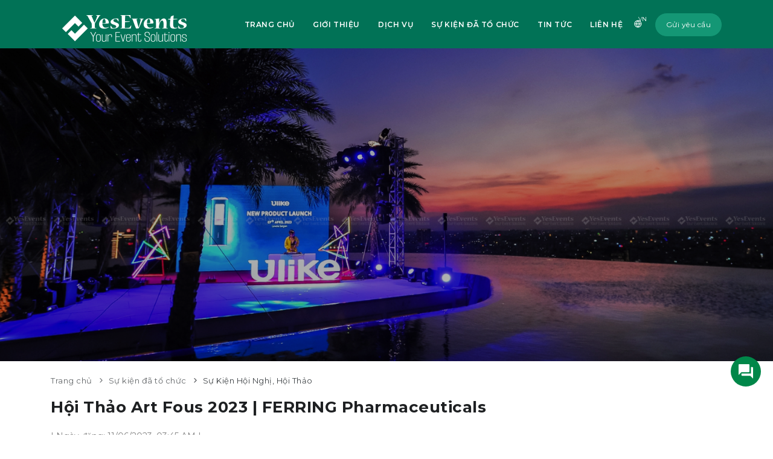

--- FILE ---
content_type: text/html; charset=UTF-8
request_url: https://www.yesevents.vn/su-kien-da-to-chuc/103/hoi-thao-art-fous-2023--ferring-pharmaceuticals.html
body_size: 4866
content:
<!DOCTYPE html>
<html lang="en">
<head>
    	<base href="https://www.yesevents.vn/" />
        <meta charset="utf-8">
        <meta http-equiv="x-ua-compatible" content="ie=edge">
        <title>Hội Thảo Art Fous 2023 | FERRING Pharmaceuticals - Công ty tổ chức sự kiện uy tín tại TpHCM</title>
        <meta name="viewport" content="width=device-width, initial-scale=1.0, minimum-scale=1.0, maximum-scale=1.0, user-scalable=no">
		<meta name="keywords" content="hoi thao art focus 2023, cong ty to chuc hoi thao tphcm, dich vu to chuc hoi nghi tphcm, cong ty su kien YesEvents" />
		<meta name="description" content="Hội thảo Art Focus 2023 được tổ chức tại Sheraton Saigon Hotel. Công ty tổ chức sự kiện YesEvents tại Tp.HCM cung cấp dịch vụ tổ chức sự kiện cho hội thảo này." />

		<meta name="google-site-verification" content="zaCVgroQpM3vj6N0r23r37UzXU_54IQkyao_DNW08NY" />

		<meta property="og:locale" content="vi_VN" />
		<meta property="og:type" content="website" />
		<meta property="og:title" content="Hội Thảo Art Fous 2023 | FERRING Pharmaceuticals - Công ty tổ chức sự kiện uy tín tại TpHCM" />
		<meta property="og:description" content="Công ty tổ chức sự kiện YesEvents tại Tp.HCM đã cung cấp dịch vụ tổ chức sự kiện cho hội thảo Art Focus 2023 do FERRING Pharmaceuticals phối hợp với HOSREM tổ chức từ ngày 26 - 28/5/2023 tại khách sạn Sheraton Saigon." />
		<meta property="og:url" content="https://www.yesevents.vn/su-kien-da-to-chuc/103/hoi-thao-art-fous-2023--ferring-pharmaceuticals.html" />
		<meta property="og:site_name" content="Hội Thảo Art Fous 2023 | FERRING Pharmaceuticals - Công ty tổ chức sự kiện uy tín tại TpHCM" />
		<meta property="og:image" content="https://www.yesevents.vn/images/gallery/dich-vu-to-chuc-hoi-thao-tphcm.jpg" />
	    <link rel="shortcut icon" type="image/x-icon" href="images/logo-icon.png">

		<!-- Stylesheets & Fonts -->
		<link rel="preconnect" href="https://fonts.googleapis.com">
		<link rel="preconnect" href="https://fonts.gstatic.com" crossorigin>
		<link href="https://fonts.googleapis.com/css2?family=Montserrat:ital,wght@0,300;0,400;0,600;0,700;1,400&display=swap" rel="stylesheet">

		<link href="css/plugins.css" rel="stylesheet">
		<link href="css/style.css" rel="stylesheet">
		<link href="css/style2.css" rel="stylesheet">
		<link href="css/custom.css" rel="stylesheet">
		<link href="css/responsive.css" rel="stylesheet">

    	<script src="js/jquery.js"></script>
    	<script src="js/plugins.js"></script>

		<script src="js/jquery-ui.min.js"></script>
		<link href="js/jquery-ui.min.css" rel="stylesheet" type="text/css" />

    	<script src="js/jslib.js"></script>

		<!-- Google tag (gtag.js) -->
		<script async src="https://www.googletagmanager.com/gtag/js?id=G-EPEWV7XW5V"></script>
		<script>
		  window.dataLayer = window.dataLayer || [];
		  function gtag(){dataLayer.push(arguments);}
		  gtag('js', new Date());

		  gtag('config', 'G-EPEWV7XW5V');
		</script>
</head>

<body>
    <!-- Body Inner -->
    <div class="body-inner">


        <!-- Header -->
        <header id="header" class="dark">
            <div class="header-inner">
                <div class="container">
                    <div id="logo">
                        <a href="">
                            <span class="logo-default"><img src="images/banner/yesevents.png" title="công-ty-tổ-chức-sự-kiện-uy-tín-tại-TpHCM" border="0" /></span>
                            <span class="logo-dark"><img src="images/banner/yesevents.png" title="công-ty-tổ-chức-sự-kiện-uy-tín-tại-TpHCM" border="0" /></span>
                        </a>
                    </div>

                    <!-- Search -->
                    <!--
                    <div id="search"><a id="btn-search-close" class="btn-search-close" aria-label="Close search form"><i class="icon-x"></i></a>
                        <form class="search-form" action="search-results-page.html" method="get">
                            <input class="form-control" name="q" type="text" placeholder="Type & Search..." />
                            <span class="text-muted">Start typing & press "Enter" or "ESC" to close</span>
                        </form>
                    </div>
                    -->
                    <!-- end: search -->

                    <!--Header Extras-->
                    <div class="header-extras">
                        <ul>
                        	<!-- <li><a id="btn-search" href="#"> <i class="icon-search"></i></a></li> -->
                            <li>
                                <div class="p-dropdown"> <a href=""><i class="icon-globe"></i><span>VN</span></a>
                                    <ul class="p-dropdown-content">
                                        <li><a href="https://www.yesevents-vietnam.com/" target="_blank">English</a></li>
                                        <li><a href="">Tiếng Việt</a></li>
                                    </ul>
                                </div>
                            </li>
                            <li class="d-none d-xl-block d-lg-block m-l-15">
                                <a href="#request" class="btn btn-rounded bg-light">Gửi yêu cầu</a>
                            </li>
                        </ul>
                    </div>
                    <!--end: Header Extras-->

                    <!--Navigation Resposnive Trigger-->
                    <div id="mainMenu-trigger"> <a class="lines-button x"><span class="lines"></span></a> </div>
                    <!--end: Navigation Resposnive Trigger-->

                    <!--Navigation-->
                    <div id="mainMenu">
                        <div class="container">
                            <nav>
                                <ul>
                                    <li><a href="">Trang chủ</a></li>
                                    <li class="dropdown"><a href="gioi-thieu/">Giới thiệu</a>
                                        <ul class="dropdown-menu">
                                            <li class="dropdown-submenu"><a href="gioi-thieu/1/cong-ty-to-chuc-su-kien-yesevents.html">Công Ty Tổ Chức Sự Kiện - YesEvents</a></li>
                                            <li class="dropdown-submenu"><a href="gioi-thieu/2/dich-vu-to-chuc-su-kien.html">Dịch Vụ Tổ Chức Sự Kiện</a></li>
                                            <li class="dropdown-submenu"><a href="gioi-thieu/3/cam-ket-dich-vu.html">Cam Kết Dịch Vụ</a></li>
                                            <li class="dropdown-submenu"><a href="gioi-thieu/4/gia-tri-cot-loi-amp-van-hoa.html">Giá Trị Cốt Lõi &amp; Văn Hóa</a></li>
                                        </ul>
                                    </li>
                                    <li class="dropdown"><a href="dich-vu/">Dịch vụ</a>
                                        <ul class="dropdown-menu">
                                            <li class="dropdown-submenu"><a href="dich-vu/1/su-kien-le-tiec.html">Sự Kiện Lễ, Tiệc</a></li>
                                            <li class="dropdown-submenu"><a href="dich-vu/3/thiet-ke-thi-cong.html">Thiết Kế, Thi Công</a></li>
                                            <li class="dropdown-submenu"><a href="dich-vu/2/to-chuc-hoi-nghi-amp-hoi-thao.html">Tổ Chức Hội Nghị &amp; Hội Thảo</a></li>
                                        </ul>
                                    </li>
                                    <li class="dropdown"><a href="su-kien-da-to-chuc/">Sự kiện đã tổ chức</a>
                                        <ul class="dropdown-menu">
                                            <li class="dropdown-submenu"><a href="su-kien-da-to-chuc/c1/su-kien-hoi-nghi-hoi-thao.html">Sự Kiện Hội Nghị, Hội Thảo</a></li>
                                            <li class="dropdown-submenu"><a href="su-kien-da-to-chuc/c2/su-kien-le-tiec.html">Sự Kiện Lễ, Tiệc</a></li>
                                            <li class="dropdown-submenu"><a href="su-kien-da-to-chuc/c3/thiet-ke-thi-cong-hang-muc-su-kien.html">Thiết Kế, Thi Công Hạng Mục Sự Kiện</a></li>
                                        </ul>
                                    </li>
                                    <li class="dropdown"><a href="tin-tuc/">Tin tức</a>
                                        <ul class="dropdown-menu">
                                            <li class="dropdown-submenu"><a href="tin-tuc/c1/tin-su-kien.html">Tin Sự Kiện</a></li>
                                            <li class="dropdown-submenu"><a href="tin-tuc/c2/chia-se-kinh-nghiem.html">Chia Sẻ Kinh Nghiệm</a></li>
                                            <li class="dropdown-submenu"><a href="tin-tuc/c3/y-kien-khach-hang.html">Ý Kiến Khách Hàng</a></li>
                                        </ul>
                                    </li>
                                    <li><a href="lien-he/">Liên hệ</a></li>
                                </ul>
                            </nav>
                        </div>
                    </div>
                    <!--end: Navigation-->
                </div>
            </div>
        </header>
        <!-- end: Header -->


        <div id="slider" class="inspiro-slider dots-creative" data-height-xs="360">
            <!-- Slide 2 -->
            <div class="slide kenburns" style="background-image:url('images/banner/event-service-hochiminh8.jpg');">
                <div class="bg-overlay"></div>
                <div class="container">
                    <div class="slide-captions text-center text-light">
                        <!-- Captions -->
                        <h1></h1>
                        <!-- end: Captions -->
                    </div>
                </div>
            </div>
            <!-- end: Slide 2 -->
        </div>

        <!-- Content -->
        <section id="page-content">
            <div class="container">
			    <div class="breadcrumb">
				    <div class="container-fluid">
				    <ul>
				        <li><a href="">Trang chủ</a></li>
				        <li><a href="su-kien-da-to-chuc/">Sự kiện đã tổ chức</a></li>
				        <li><a href="su-kien-da-to-chuc/c1/su-kien-hoi-nghi-hoi-thao.html">Sự Kiện Hội Nghị, Hội Thảo</a></li> 
				    </ul>
				    </div>
			    </div>

				<h1 class="bTitle">Hội Thảo Art Fous 2023 | FERRING Pharmaceuticals</h1>
				<span class="date">| Ngày đăng: 11/06/2023, 03:45 AM |</span><br /><br />


                <div class="gallery-content textbody">
                	<p>Công ty tổ chức sự kiện YesEvents tại Tp.HCM đã cung cấp <em>dịch vụ tổ chức sự kiện cho hội thảo</em> Art Focus 2023 do FERRING Pharmaceuticals phối hợp với <a href="https://hosrem.org.vn/" target="_blank">HOSREM</a> tổ chức từ ngày 26 - 28/5/2023 tại khách sạn Sheraton Saigon.</p>
                </div>
                <br /><br />

                <div class="grid-layout grid-3-columns" data-item="grid-item" data-margin="10" data-lightbox="gallery">
                    <div class="grid-item">
                        <a data-lightbox="gallery-image" href="images/gallery/103/cong-ty-su-kien-tphcm.jpg">
                            <img src="images/gallery/103/cong-ty-su-kien-tphcm.jpg" title="" border="0" />
                        </a>
                    </div>
                    <div class="grid-item">
                        <a data-lightbox="gallery-image" href="images/gallery/103/cong-ty-to-chuc-event-tphcm.jpg">
                            <img src="images/gallery/103/cong-ty-to-chuc-event-tphcm.jpg" title="" border="0" />
                        </a>
                    </div>
                    <div class="grid-item">
                        <a data-lightbox="gallery-image" href="images/gallery/103/cong-ty-to-chuc-hoi-thao-tphcm.jpg">
                            <img src="images/gallery/103/cong-ty-to-chuc-hoi-thao-tphcm.jpg" title="" border="0" />
                        </a>
                    </div>
                </div>

                <hr class="space">

				<br class="clear" />
			    <div class="other-gallery">
				    <h2 class="bTitle">Sự kiện khác</h2>

		            <div class="grid-layout post-2-columns m-b-30" data-item="post-item">
		                <div class="post-item border">
		                    <div class="post-item-wrap">
		                        <div class="post-image">
                            		<a class="gallery-thumb2" href="su-kien-da-to-chuc/123/sui-showcase-vietnam--conference.html"><img src="images/gallery/thumb/sui-showcase-vietnam.jpg" title="SUI Showcase Vietnam | Conference" border="0" /></a>
		                        </div>
		                        <div class="post-item-description gallery-preview">
		                            <h2><a href="su-kien-da-to-chuc/123/sui-showcase-vietnam--conference.html">SUI Showcase Vietnam | Conference</a></h2>
		                        </div>
		                    </div>
		                </div>
		                <div class="post-item border">
		                    <div class="post-item-wrap">
		                        <div class="post-image">
                            		<a class="gallery-thumb2" href="su-kien-da-to-chuc/143/hoi-nghi-thuong-dinh-ve-quan-ly-chat-thai--inbc-global.html"><img src="images/gallery/thumb/Waste-Management-summit-20253.jpg" title="Hội nghị thượng đỉnh về Quản Lý Chất Thải | INBC Global" border="0" /></a>
		                        </div>
		                        <div class="post-item-description gallery-preview">
		                            <h2><a href="su-kien-da-to-chuc/143/hoi-nghi-thuong-dinh-ve-quan-ly-chat-thai--inbc-global.html">Hội nghị thượng đỉnh về Quản Lý Chất Thải | INBC Global</a></h2>
		                        </div>
		                    </div>
		                </div>
		                <div class="post-item border">
		                    <div class="post-item-wrap">
		                        <div class="post-image">
                            		<a class="gallery-thumb2" href="su-kien-da-to-chuc/128/hoi-nghi-khach-hang-lux-milap-2024.html"><img src="images/gallery/thumb/mice-service-hochiminh.jpg" title="Hội Nghị Khách Hàng Lux Milap 2024" border="0" /></a>
		                        </div>
		                        <div class="post-item-description gallery-preview">
		                            <h2><a href="su-kien-da-to-chuc/128/hoi-nghi-khach-hang-lux-milap-2024.html">Hội Nghị Khách Hàng Lux Milap 2024</a></h2>
		                        </div>
		                    </div>
		                </div>
		                <div class="post-item border">
		                    <div class="post-item-wrap">
		                        <div class="post-image">
                            		<a class="gallery-thumb2" href="su-kien-da-to-chuc/129/seminar-2024-vietnam--texas-instruments.html"><img src="images/gallery/thumb/event-service-hochiminh-yesevents.jpg" title="Seminar 2024 Vietnam | Texas Instruments" border="0" /></a>
		                        </div>
		                        <div class="post-item-description gallery-preview">
		                            <h2><a href="su-kien-da-to-chuc/129/seminar-2024-vietnam--texas-instruments.html">Seminar 2024 Vietnam | Texas Instruments</a></h2>
		                        </div>
		                    </div>
		                </div>
		            </div>
				</div>

            </div>
        </section>
        <!-- end: Content -->


        <!-- Footer -->
        <footer id="footer">
            <div class="footer-content">
                <div class="container">
                    <div class="row">
                        <div class="col-lg-6">
                            <div class="bg-footer">
                                <div class="widget  widget-contact-us" style="background-image: url('images/world-map-dark.png'); background-position: 50% 20px; background-repeat: no-repeat">
                                    <div class="content-add">
                                        <h4>YesEvents - Tp.HCM</h4>
                                        <ul class="list-icon">
                                            <li><i class="fa fa-map-marker-alt"></i>  Địa chỉ: Lầu 1, tòa nhà H3, 384 đường Hoàng Diệu, P. Khánh Hội (P.9, Q.4), Tp.HCM</li>
                                            <li><i class="far fa-envelope"></i> <a href="mailto:welcome@yesevents.vn">welcome@yesevents.vn</a> </li>

                                        </ul>
                                    </div>

                                    <div class="content-add">
                                        <h4>YesEvents - Phú Quốc</h4>
                                        <ul class="list-icon">
                                            <li><i class="fa fa-map-marker-alt"></i>  Địa chỉ: Đường Tuyến Tránh Dương Đông, Ấp Suối Đá, Xã Dương Tơ, Tp. Phú Quốc, Tỉnh An Giang</li>
                                            <li><i class="far fa-envelope"></i> <a href="mailto:welcome@yesevents.vn">welcome@yesevents.vn</a> </li>

                                        </ul>

                                        <h4>YesEvents - Đà Nẵng</h4>
                                        <ul class="list-icon">
                                            <li><i class="fa fa-map-marker-alt"></i>  Địa chỉ: DBA Office - 125 Phan Đăng Lưu, Phường Hòa Cường, Tp. Đà Nẵng</li>
                                            <li><i class="far fa-envelope"></i> <a href="mailto:welcome@yesevents.vn">welcome@yesevents.vn</a> </li>

                                        </ul>

                                        <div class="content-add p-t-30">
                                            <div class="row">
                                                <div class="col-lg-7">
                                                    <div class="hotline-f">
                                                        <p><a href="tel:+842873018019">+84 28 73 018 019</a> </p>
                                                        <p> <a href="tel:+84908175819">+84 90 8175819</a> (Tâm)</p>
                                                        <p></p>
                                                    </div>
                                                </div>
                                                <div class="col-lg-5">
                                                    <h4>Kết nối</h4>
                                                    <div class="social-icons social-icons-large social-icons-colored">
                                                        <ul>
						                                    <li class="social-facebook"><a href="https://www.facebook.com/Congtytochucsukienuytin" target="_blank" target="_blank"><i class="fab fa-facebook-f"></i></a></li>
						                                    <li class="social-youtube"><a href="https://www.youtube.com/channel/UC64qD8Rjtk-32TBKVBdeKBg" target="_blank" target="_blank"><i class="fab fa-youtube"></i></a></li>
						                                    <li class="social-linkedin"><a href="https://www.linkedin.com/company/yes-events-co-ltd/?viewAsMember=true" target="_blank" target="_blank"><i class="fab fa-linkedin"></i></a></li>
                                                        </ul>
                                                    </div>
                                                </div>
                                            </div>

                                        </div>
                                    </div>
                                </div>

                            </div>
                        </div>

                        <div class="col-lg-6">
                            <div class="row">
                                <div class="col-lg-12">
                                    <div class="widget">
                                    	<a class="anchor" id="request"></a>

                                        <div class="widget-title">Gửi yêu cầu đến chúng tôi</div>

                                        <div id="Form_Msg" class="errorMsg text-center"></div>

                                        <div id="Div_Form">
					                        <form class="row g-3" id="REQUESTFORM" name="REQUESTFORM" action="" method="post" onsubmit="return sendRequestForm('index.php?act=send_request')">
						                        <input type="hidden" name="form_flag" value="176885819254091" />
	                                            <div class="col-md-6">
	                                                <input type="text" class="form-control line-b" id="form_name" name="form_name" value="" placeholder="Tên của bạn *" />
	                                            </div>
	                                            <div class="col-md-6">
	                                                <input type="text" class="form-control line-b" name="form_company" value=""  placeholder="Công ty">
	                                            </div>
	                                            <div class="col-md-6">
	                                                <input type="text" class="form-control line-b" name="form_email" value=""  placeholder="Email *" />
	                                            </div>
	                                            <div class="col-md-6">
	                                                <input type="text" class="form-control line-b" name="form_phone" value="" placeholder="Số điện thoại *" />
	                                            </div>
	                                            <div class="col-12">
	                                                <input type="text" class="form-control line-b" name="form_budget" value="" placeholder="Ngân sách cho sự kiện của bạn ?">
	                                            </div>
	                                             <div class="col-12">
	                                                <!--<label for="inputĐịa chỉ2" class="form-label">Nội dung </label>-->
	                                                <textarea rows="3" class="form-control" aria-label="With textarea" name="form_message" placeholder="Các yêu cầu khác nếu có..."></textarea>
	                                            </div>

	                                            <div class="col-12">
	                                                <button type="submit" class="btn btn-primary btn-block">Gửi</button>
	                                            </div>
                                        	</form>
                                        </div>
                                    </div>
                                </div>
                            </div>
                        </div>


                    </div>
                </div>
            </div>
            <div class="copyright-content">
                <div class="container">
                    <div class="copyright-text text-center">&copy; Bản quyền thuộc YesEvents.</div>
                </div>
            </div>
        </footer>
        <!-- end: Footer -->

    </div>
    <!-- end: Body Inner -->


    <!-- Scroll top -->
    <a id="scrollTop"><i class="icon-chevron-up"></i><i class="icon-chevron-up"></i></a>

    <!--Template functions-->
    <script src="js/functions.js"></script>

	<!-- CHAT js -->
    <script src="js/chat/jquery-ui.min.js"></script>
    <link rel="stylesheet" href="js/chat/css1.css">
    <script src="js/chat/jquery.contactus.min.js?version=1.9.6"></script>
    <script src="js/chat/chat.js"></script>
    <script src="js/chat/jsbot.js"></script>



</body>
</html>


--- FILE ---
content_type: text/css
request_url: https://www.yesevents.vn/css/style2.css
body_size: 1969
content:

.icon-content {text-align: center;}



.contact-company {font-size: 18px; font-weight: 500; color: #fbd727;}
.counter {clear: both; font-size: 14px !important; margin-top: 5px;}
.counter div {padding: 2px 0; line-height: 1.3;}
.counter img {padding-left: 10px;}

.pic-thumb {display: block; height: 250px; overflow: hidden; text-align: center;}
.pic-thumb img {max-width: 100%; max-height: 100%;}

/*Pagination */
.page-nav{ text-align:center; margin:0 auto;}
.page-nav > span {display:inline-block; }
.page-nav > span a{
	display:block;
	background:#dcdcdc;
	color:#000;
	border-radius:100%;
	height:30px;
	width:30px;
	padding:2px;
	font-size:16px;
	line-height:27px;
	text-align:center !important;
}
.page-nav > span a > i {font-size:18px;}
.page-nav > span.current a {background:#F1BB00; color: #fff !important; cursor: pointer;}
.page-nav > span.current a:hover {color: #fff !important;}
.page-nav > span a:hover, .pager > span a:focus{ background:#535353; color: #fff !important; text-decoration: none !important;}

.imgCode {width: 230px; padding: 0; margin: 0;}
.imgCode img {float: right; height: 26px; margin-top: 2px;}

.page-content {margin-bottom: 25px;}

.textbody {font-size: 15px; line-height: 1.5; text-align: left;}
.textbody h1 {font-size: 26px; font-weight: bold;}
.textbody table {max-width: 100% !important;}
.textbody table td {padding: 3px 5px;}
.textbody img {max-width: 100%;}
.textbody div {padding: 0; margin: 0;}
.textbody p {padding: 0; margin: 0;}
.textbody blockquote {color: #000;}
.textbody ul {margin: 0; padding: 0 0 2px 20px; list-style-type: square !important; list-style-position: inside;}
.textbody ul ul {padding: 0 0 2px 40px;}
.textbody ol {margin: 0; padding: 0 0 2px 25px; list-style-type: decimal !important; list-style-position: inside;}
.textbody ul li, .textbody ol li {padding: 5px 0 5px 0 !important; display: list-item !important; background: none !important; border: none !important;}
.textbody ul li p, .textbody ol li p {margin: -22px 0 0 15px;}
.textbody iframe {max-width: 100% !important; height: 626px;}

.news-box {display: block; overflow: auto; clear: both; padding: 15px 0; border-bottom: #E0E0E0 1px dotted; text-align: left; font-size: 14px; line-height: 1.4;}
.news-box:first-child {padding-top: 0; margin-top: 12px;}
.news-box img {float: left; max-width: 180px; margin: 6px 15px 0 0;}
.news-box h4 {font-size: 18px; font-weight: 500; margin: 0; padding: 0; color: #000;}
.news-box .preview {margin-top: 10px;}

.other-news {border-top: #E0E0E0 1px solid; padding-top: 5px; margin: 10px 0 20px 0; text-align: left; font-size: 14px;}
.other-news h2 {font-size: 16px; font-weight: bold; margin: 10px 0;}
.other-news ul {list-style-type: none; padding: 0; margin: 0;}
.other-news li {list-style-type: none; padding: 5px 0 0 30px; margin: 0;}
.other-news li a {color: #000;}

.other-gallery {border-top: #C0C0C0 1px dashed; padding-top: 15px; margin: 10px 0 20px 0; text-align: left; font-size: 14px;}

.company-info p {padding-bottom: 5px;}
.company-info a {color: #000 !important;}
.company-name {color: #ff0000; font-size: 20px; font-weight: 550; padding: 15px 0 10px 0 !important;}
.vpdd-name {color: #000; font-size: 16px; font-weight: 550;}

.contactForm input[type="text"], .contactForm textarea {border-radius: 5px; border: #C0C0C0 1px solid; padding: 3px 5px; width: 400px; max-width: 100%;}
.contactForm input[type="submit"] {border-radius: 5px; padding: 4px 10px; text-align: center; background-color: #f0c018; border: #f0c018 1px solid; color: #fff; min-width: 100px;}

.errorMsg {color: #ff0000;}
.content-box {min-height: 350px; padding: 15px 0 20px 0;}
.bTitle {font-size: 26px; font-weight: bold;}
.bTitle2 {font-size: 22px; font-weight: 550; padding: 0; margin: 20px 0 30px 0;}
.date {color: #808080;}

.box-others {margin: 20px 0 30px 0;}
.box-others:after {clear: both;}

.clear {clear: both;}
.share-mxh {margin-top: 10px;}

.video-box {width: 900px; max-width: 100%; height: 500px; margin: 0 auto;}
.video-box iframe {width: 100%; height: 100%;}

.about-thumb img {max-width: 100%; margin-top: 10px;}
.about-text {max-width: 100%; max-height: 550px; margin: 0 auto; text-align: justify; text-overflow: ellipsis; display: -webkit-box; -webkit-line-clamp: 6; -webkit-box-orient: vertical; overflow: hidden;}
.m-t-5 {margin-top: 5px;}
.m-t-10 {margin-top: 10px;}
.m-t-25 {margin-top: 25px;}
.m-b-20 {margin-bottom: 20px;}

.gallery-thumb {display: block; height: 180px; overflow: hidden;}
.gallery-thumb img {min-height: 100%;}

.gallery-pic {display: block; width: 100%; height: 100px; overflow: hidden;}
.gallery-pic img {with: 100%;}

.news-thumb {display: block; height: 320px; overflow: hidden;}
.news-thumb img {min-height: 100%;}
.news-preview {min-height: 200px; text-align: justify; text-overflow: ellipsis; display: -webkit-box; -webkit-line-clamp: 4; -webkit-box-orient: vertical; overflow: hidden;}

.gallery-thumb2 {display: block; height: 320px; overflow: hidden;}
.gallery-thumb2 img {min-height: 100%;}
.gallery-preview {min-height: 110px; text-align: justify; text-overflow: ellipsis; display: -webkit-box; -webkit-line-clamp: 4; -webkit-box-orient: vertical; overflow: hidden;}

.list-icon li {line-height: 1.3 !important; min-height: 22px;}
.list-icon li span {display: block;}
.contact-info {display: block; width: 100px; min-height: 22px; float: left;}

.service-title {}
.service-title a {color: #000; display: inline-block; padding-bottom: 8px; border-bottom: #87afd0 2px solid;}

.lag-mb{ display: none; position: absolute; width: 160px;
    right: 0px;
    top: 16px;}
.lag-mb li{ display: inline-block; list-style: none; padding: 0px 2px }
@media screen and (max-width: 768px)
{
  .accordionjs{height:300px !important;}
.lag-mb{ display: block; }
}

.bottom-banner {width: 100%; max-height: 400px; overflow: hidden; text-align: center; padding: 0; margin: 0;}
.bottom-banner img {max-width: 100%;}

.page-title-news {
  text-align: center;
  padding: 10px 15px;
  background: rgb(255 255 255 / 100%);
  color: #000
}
.page-title-news > h1 {
  font-family: 'Quicksand', sans-serif;
  font-size: 2.5rem;
  line-height: 1;
  font-weight: 400;
  margin-bottom: 0.5rem; 
}
.page-title-news > span {
  font-weight: 400;
  font-size: 22px;
}
.page-title-news a {color: #000;}

/*  20. Gallery page  */
.gallery-wrapper {
  overflow: hidden;
  margin-bottom: -1px; }

.gallery--style-1 .gallery-item {
 overflow: hidden;
  text-align: center;
    text-align: center; }
.gallery-single {
    position: relative;
    margin-bottom: 30px;
    transition: all .3s; overflow: hidden;
}

.gallery-single img {
  display: block;
  width: 100%;  transition: 0.5s; }

.gallery-single img:hover {transform: scale(1.1) rotate(0.01deg); }
.text-center {text-align: center;}

.social-icons li {float: none; display: inline-block;}

.service-limitedtext {
   overflow: hidden;
   display: -webkit-box;
   -webkit-line-clamp: 3; /* number of lines to show */
           line-clamp: 3; 
   -webkit-box-orient: vertical;
}

.n-thumb img {width: 120px; max-width: 100%; float: left; margin: 0 10px 5px 0;}
.n-title {line-height: 1.4; font-size: 18px; color: #fff; margin-bottom: 5px !important;}
.n-title a, .n-title a:hover {color: #fff;}
.n-preview, .n-preview p, .n-preview a {color: #48d791 !important;}

.portfolio-image {max-height: 100px; overflow: hidden;}

.page-singlepost {padding-top: 20px !important;}
.breadcrumb .container-fluid {padding-left: 0px !important;}

.grid-item > img, .grid-item > a > img {width: 100%; height: auto;}

.icon-box h2 {margin-bottom: 0px !important;}

.service-pic {height: 250px; overflow: hidden;}
.service-pic img {min-height: 100%;}
.post-item.border > .post-item-wrap > .service-desc {padding: 20px 10px 10px 10px !important; text-align: center; min-height: 100px;}




--- FILE ---
content_type: text/css
request_url: https://www.yesevents.vn/css/custom.css
body_size: 523
content:
/* 

1. Add your custom Css styles below
2. Place the this code in your template: 

 <link href="css/custom.css" rel="stylesheet">

*/

 .bg-light{ background-color: #149775 !important }
 .bg-gray{  background:#f4f4f4 url(../images/logo-blu.png) no-repeat right 100%;  }
 #mainMenu nav > ul > li:hover{ background-color: #0091d1 }
.image img{ width: 100% } 
.background-green{ background:#017256 url(../images/logo-blu.png) no-repeat left 100%; }
.homepage h2 { color:#fff }
.homepage h2:before   {
    background-color: #fff !important;
}
.homepage{ color: #fff }
.icon-box.border .icon img{ height: 65px; margin: 27px auto; display: block; }
.icon-box.border .icon a {}
.homepage .post-thumbnail-list .post-thumbnail-entry > img {
        float: left;
    display: block;
    height: 120px;
    width: 110px;
    margin-right: 16px;
    border-radius: 2px;
}
.homepage .white-color { color:#fff !important }
.white-color p{color:#48d791 !important}
.white-color a{color:#fff !important; font-size: 22px !important;}
.white-color h3{color:#fff !important;}

.line-b{ border-bottom:3px solid #017256; }
.hotline-f{background:url(../images/icon-phone.png) left 3px no-repeat; height: 100px;    padding: 0px 0px 0px 90px;}
.hotline-f p{ margin: 0; padding: 5px 0px; font-size: 16px; font-weight: 600; line-height: 1; color: #096950 }

.page-in{ }
.page-in p {color:#fff }
.page-in strong {color:#fff }
.page-in a{color: #fff !important; border-color:#fff !important}
element.style {
}
.list-icon li {
    margin-bottom: 3px;
    margin-left: 20px;
}
ol, ul, dl {
    margin-top: 0;
    margin-bottom: 0.5rem;
}
.content-add h4{ font-size: 18px !important; color: #096950; font-weight: 700  }

--- FILE ---
content_type: text/css
request_url: https://www.yesevents.vn/css/responsive.css
body_size: 68
content:

/* Large Devices, Wide Screens */
@media only screen and (max-width : 1199px) {
	.textbody iframe {height: 500px;}
	
	.service-pic {height: 200px;}

}

/* Medium Devices, Desktops */
@media only screen and (max-width : 991px) {
	.textbody iframe {height: 400px;}
	.video-box {height: 400px;}

	.service-pic {height: auto;}

}

/* Small Devices, Tablets */
@media only screen and (max-width : 767px) {
	.textbody iframe {height: 280px;}
	.video-box {height: 280px;}

}

@media only screen and (max-width : 569px) {
	.textbody iframe {height: 260px;}
	.video-box {height: 260px;}

	.portfolio-image {max-height: none;}

}

/* Extra Small Devices, Phones */ 
@media only screen and (max-width : 479px) {
	.textbody iframe {height: 220px;}
	.video-box {height: 220px;}

}


--- FILE ---
content_type: text/css
request_url: https://www.yesevents.vn/js/chat/css1.css
body_size: 9968
content:
@charset "UTF-8";
.arcuAnimated {
	animation-duration: 1s;
	animation-fill-mode: both
}

.arcuAnimated.infinite {
	animation-iteration-count: infinite
}

.arcuAnimated.hinge {
	animation-duration: 2s
}

.arcuAnimated.bounceIn,
.arcuAnimated.bounceOut,
.arcuAnimated.flipOutX,
.arcuAnimated.flipOutY {
	animation-duration: .75s
}

@keyframes arcu_bounce {
	20%,
	53%,
	80%,
	from,
	to {
		animation-timing-function: cubic-bezier(.215, .61, .355, 1);
		transform: translate3d(0, 0, 0)
	}
	40%,
	43% {
		animation-timing-function: cubic-bezier(.755, .050, .855, .060);
		transform: translate3d(0, -30px, 0)
	}
	70% {
		animation-timing-function: cubic-bezier(.755, .050, .855, .060);
		transform: translate3d(0, -15px, 0)
	}
	90% {
		transform: translate3d(0, -4px, 0)
	}
}

.arcuAnimated.bounce {
	animation-name: arcu_bounce;
	transform-origin: center bottom
}

@keyframes arcu_flash {
	50%,
	from,
	to {
		opacity: 1
	}
	25%,
	75% {
		opacity: 0
	}
}

.arcuAnimated.flash {
	animation-name: arcu_flash
}

@keyframes arcu_pulse {
	from {
		transform: scale3d(1, 1, 1)
	}
	50% {
		transform: scale3d(1.05, 1.05, 1.05)
	}
	to {
		transform: scale3d(1, 1, 1)
	}
}

.arcuAnimated.pulse {
	animation-name: arcu_pulse
}

@keyframes arcu_rubberBand {
	from {
		transform: scale3d(1, 1, 1)
	}
	30% {
		transform: scale3d(1.25, .75, 1)
	}
	40% {
		transform: scale3d(.75, 1.25, 1)
	}
	50% {
		transform: scale3d(1.15, .85, 1)
	}
	65% {
		transform: scale3d(.95, 1.05, 1)
	}
	75% {
		transform: scale3d(1.05, .95, 1)
	}
	to {
		transform: scale3d(1, 1, 1)
	}
}

.arcuAnimated.rubberBand {
	animation-name: arcu_rubberBand
}

@keyframes arcu_shake {
	from,
	to {
		transform: translate3d(0, 0, 0)
	}
	10%,
	30%,
	50%,
	70%,
	90% {
		transform: translate3d(-10px, 0, 0)
	}
	20%,
	40%,
	60%,
	80% {
		transform: translate3d(10px, 0, 0)
	}
}

.arcuAnimated.shake {
	animation-name: arcu_shake
}

@keyframes arcu_headShake {
	0% {
		transform: translateX(0)
	}
	6.5% {
		transform: translateX(-6px) rotateY(-9deg)
	}
	18.5% {
		transform: translateX(5px) rotateY(7deg)
	}
	31.5% {
		transform: translateX(-3px) rotateY(-5deg)
	}
	43.5% {
		transform: translateX(2px) rotateY(3deg)
	}
	50% {
		transform: translateX(0)
	}
}

.arcuAnimated.headShake {
	animation-timing-function: ease-in-out;
	animation-name: arcu_headShake
}

@keyframes arcu_swing {
	20% {
		transform: rotate3d(0, 0, 1, 15deg)
	}
	40% {
		transform: rotate3d(0, 0, 1, -10deg)
	}
	60% {
		transform: rotate3d(0, 0, 1, 5deg)
	}
	80% {
		transform: rotate3d(0, 0, 1, -5deg)
	}
	to {
		transform: rotate3d(0, 0, 1, 0deg)
	}
}

.arcuAnimated.swing {
	transform-origin: top center;
	animation-name: arcu_swing
}

@keyframes arcu_tada {
	from {
		transform: scale3d(1, 1, 1)
	}
	10%,
	20% {
		transform: scale3d(.9, .9, .9) rotate3d(0, 0, 1, -3deg)
	}
	30%,
	50%,
	70%,
	90% {
		transform: scale3d(1.1, 1.1, 1.1) rotate3d(0, 0, 1, 3deg)
	}
	40%,
	60%,
	80% {
		transform: scale3d(1.1, 1.1, 1.1) rotate3d(0, 0, 1, -3deg)
	}
	to {
		transform: scale3d(1, 1, 1)
	}
}

.arcuAnimated.tada {
	animation-name: arcu_tada
}

@keyframes arcu_wobble {
	from {
		transform: none
	}
	15% {
		transform: translate3d(-25%, 0, 0) rotate3d(0, 0, 1, -5deg)
	}
	30% {
		transform: translate3d(20%, 0, 0) rotate3d(0, 0, 1, 3deg)
	}
	45% {
		transform: translate3d(-15%, 0, 0) rotate3d(0, 0, 1, -3deg)
	}
	60% {
		transform: translate3d(10%, 0, 0) rotate3d(0, 0, 1, 2deg)
	}
	75% {
		transform: translate3d(-5%, 0, 0) rotate3d(0, 0, 1, -1deg)
	}
	to {
		transform: none
	}
}

.arcuAnimated.wobble {
	animation-name: arcu_wobble
}

@keyframes arcu_jello {
	11.1%,
	from,
	to {
		transform: none
	}
	22.2% {
		transform: skewX(-12.5deg) skewY(-12.5deg)
	}
	33.3% {
		transform: skewX(6.25deg) skewY(6.25deg)
	}
	44.4% {
		transform: skewX(-3.125deg) skewY(-3.125deg)
	}
	55.5% {
		transform: skewX(1.5625deg) skewY(1.5625deg)
	}
	66.6% {
		transform: skewX(-.78125deg) skewY(-.78125deg)
	}
	77.7% {
		transform: skewX(.390625deg) skewY(.390625deg)
	}
	88.8% {
		transform: skewX(-.1953125deg) skewY(-.1953125deg)
	}
}

.arcuAnimated.jello {
	animation-name: arcu_jello;
	transform-origin: center
}

@keyframes arcu_bounceIn {
	20%,
	40%,
	60%,
	80%,
	from,
	to {
		animation-timing-function: cubic-bezier(.215, .61, .355, 1)
	}
	0% {
		opacity: 0;
		transform: scale3d(.3, .3, .3)
	}
	20% {
		transform: scale3d(1.1, 1.1, 1.1)
	}
	40% {
		transform: scale3d(.9, .9, .9)
	}
	60% {
		opacity: 1;
		transform: scale3d(1.03, 1.03, 1.03)
	}
	80% {
		transform: scale3d(.97, .97, .97)
	}
	to {
		opacity: 1;
		transform: scale3d(1, 1, 1)
	}
}

.arcuAnimated.bounceIn {
	animation-name: arcu_bounceIn
}

@keyframes arcu_bounceInDown {
	60%,
	75%,
	90%,
	from,
	to {
		animation-timing-function: cubic-bezier(.215, .61, .355, 1)
	}
	0% {
		opacity: 0;
		transform: translate3d(0, -3000px, 0)
	}
	60% {
		opacity: 1;
		transform: translate3d(0, 25px, 0)
	}
	75% {
		transform: translate3d(0, -10px, 0)
	}
	90% {
		transform: translate3d(0, 5px, 0)
	}
	to {
		transform: none
	}
}

.arcuAnimated.bounceInDown {
	animation-name: arcu_bounceInDown
}

@keyframes arcu_bounceInLeft {
	60%,
	75%,
	90%,
	from,
	to {
		animation-timing-function: cubic-bezier(.215, .61, .355, 1)
	}
	0% {
		opacity: 0;
		transform: translate3d(-3000px, 0, 0)
	}
	60% {
		opacity: 1;
		transform: translate3d(25px, 0, 0)
	}
	75% {
		transform: translate3d(-10px, 0, 0)
	}
	90% {
		transform: translate3d(5px, 0, 0)
	}
	to {
		transform: none
	}
}

.arcuAnimated.bounceInLeft {
	animation-name: arcu_bounceInLeft
}

@keyframes arcu_bounceInRight {
	60%,
	75%,
	90%,
	from,
	to {
		animation-timing-function: cubic-bezier(.215, .61, .355, 1)
	}
	from {
		opacity: 0;
		transform: translate3d(3000px, 0, 0)
	}
	60% {
		opacity: 1;
		transform: translate3d(-25px, 0, 0)
	}
	75% {
		transform: translate3d(10px, 0, 0)
	}
	90% {
		transform: translate3d(-5px, 0, 0)
	}
	to {
		transform: none
	}
}

.arcuAnimated.bounceInRight {
	animation-name: arcu_bounceInRight
}

@keyframes arcu_bounceInUp {
	60%,
	75%,
	90%,
	from,
	to {
		animation-timing-function: cubic-bezier(.215, .61, .355, 1)
	}
	from {
		opacity: 0;
		transform: translate3d(0, 3000px, 0)
	}
	60% {
		opacity: 1;
		transform: translate3d(0, -20px, 0)
	}
	75% {
		transform: translate3d(0, 10px, 0)
	}
	90% {
		transform: translate3d(0, -5px, 0)
	}
	to {
		transform: translate3d(0, 0, 0)
	}
}

.arcuAnimated.bounceInUp {
	animation-name: arcu_bounceInUp
}

@keyframes arcu_bounceOut {
	20% {
		transform: scale3d(.9, .9, .9)
	}
	50%,
	55% {
		opacity: 1;
		transform: scale3d(1.1, 1.1, 1.1)
	}
	to {
		opacity: 0;
		transform: scale3d(.3, .3, .3)
	}
}

.arcuAnimated.bounceOut {
	animation-name: arcu_bounceOut
}

@keyframes arcu_bounceOutDown {
	20% {
		transform: translate3d(0, 10px, 0)
	}
	40%,
	45% {
		opacity: 1;
		transform: translate3d(0, -20px, 0)
	}
	to {
		opacity: 0;
		transform: translate3d(0, 2000px, 0)
	}
}

.arcuAnimated.bounceOutDown {
	animation-name: arcu_bounceOutDown
}

@keyframes arcu_bounceOutLeft {
	20% {
		opacity: 1;
		transform: translate3d(20px, 0, 0)
	}
	to {
		opacity: 0;
		transform: translate3d(-2000px, 0, 0)
	}
}

.arcuAnimated.bounceOutLeft {
	animation-name: arcu_bounceOutLeft
}

@keyframes arcu_bounceOutRight {
	20% {
		opacity: 1;
		transform: translate3d(-20px, 0, 0)
	}
	to {
		opacity: 0;
		transform: translate3d(2000px, 0, 0)
	}
}

.arcuAnimated.bounceOutRight {
	animation-name: arcu_bounceOutRight
}

@keyframes arcu_bounceOutUp {
	20% {
		transform: translate3d(0, -10px, 0)
	}
	40%,
	45% {
		opacity: 1;
		transform: translate3d(0, 20px, 0)
	}
	to {
		opacity: 0;
		transform: translate3d(0, -2000px, 0)
	}
}

.arcuAnimated.bounceOutUp {
	animation-name: arcu_bounceOutUp
}

@keyframes arcu_fadeIn {
	from {
		opacity: 0
	}
	to {
		opacity: 1
	}
}

.arcuAnimated.fadeIn {
	animation-name: arcu_fadeIn
}

@keyframes arcu_fadeInDown {
	from {
		opacity: 0;
		transform: translate3d(0, -100%, 0)
	}
	to {
		opacity: 1;
		transform: none
	}
}

.arcuAnimated.fadeInDown {
	animation-name: arcu_fadeInDown
}

@keyframes arcu_fadeInDownBig {
	from {
		opacity: 0;
		transform: translate3d(0, -2000px, 0)
	}
	to {
		opacity: 1;
		transform: none
	}
}

.arcuAnimated.fadeInDownBig {
	animation-name: arcu_fadeInDownBig
}

@keyframes arcu_fadeInLeft {
	from {
		opacity: 0;
		transform: translate3d(-100%, 0, 0)
	}
	to {
		opacity: 1;
		transform: none
	}
}

.arcuAnimated.fadeInLeft {
	animation-name: arcu_fadeInLeft
}

@keyframes arcu_fadeInLeftBig {
	from {
		opacity: 0;
		transform: translate3d(-2000px, 0, 0)
	}
	to {
		opacity: 1;
		transform: none
	}
}

.arcuAnimated.fadeInLeftBig {
	animation-name: arcu_fadeInLeftBig
}

@keyframes arcu_fadeInRight {
	from {
		opacity: 0;
		transform: translate3d(100%, 0, 0)
	}
	to {
		opacity: 1;
		transform: none
	}
}

.arcuAnimated.fadeInRight {
	animation-name: arcu_fadeInRight
}

@keyframes arcu_fadeInRightBig {
	from {
		opacity: 0;
		transform: translate3d(2000px, 0, 0)
	}
	to {
		opacity: 1;
		transform: none
	}
}

.arcuAnimated.fadeInRightBig {
	animation-name: arcu_fadeInRightBig
}

@keyframes arcu_fadeInUp {
	from {
		opacity: 0;
		transform: translate3d(0, 100%, 0)
	}
	to {
		opacity: 1;
		transform: none
	}
}

.arcuAnimated.fadeInUp {
	animation-name: arcu_fadeInUp
}

@keyframes arcu_fadeInUpBig {
	from {
		opacity: 0;
		transform: translate3d(0, 2000px, 0)
	}
	to {
		opacity: 1;
		transform: none
	}
}

.arcuAnimated.fadeInUpBig {
	animation-name: arcu_fadeInUpBig
}

@keyframes arcu_fadeOut {
	from {
		opacity: 1
	}
	to {
		opacity: 0
	}
}

.arcuAnimated.fadeOut {
	animation-name: arcu_fadeOut
}

@keyframes arcu_fadeOutDown {
	from {
		opacity: 1
	}
	to {
		opacity: 0;
		transform: translate3d(0, 100%, 0)
	}
}

.arcuAnimated.fadeOutDown {
	animation-name: arcu_fadeOutDown
}

@keyframes arcu_fadeOutDownBig {
	from {
		opacity: 1
	}
	to {
		opacity: 0;
		transform: translate3d(0, 2000px, 0)
	}
}

.arcuAnimated.fadeOutDownBig {
	animation-name: arcu_fadeOutDownBig
}

@keyframes arcu_fadeOutLeft {
	from {
		opacity: 1
	}
	to {
		opacity: 0;
		transform: translate3d(-100%, 0, 0)
	}
}

.arcuAnimated.fadeOutLeft {
	animation-name: arcu_fadeOutLeft
}

@keyframes arcu_fadeOutLeftBig {
	from {
		opacity: 1
	}
	to {
		opacity: 0;
		transform: translate3d(-2000px, 0, 0)
	}
}

.arcuAnimated.fadeOutLeftBig {
	animation-name: arcu_fadeOutLeftBig
}

@keyframes arcu_fadeOutRight {
	from {
		opacity: 1
	}
	to {
		opacity: 0;
		transform: translate3d(100%, 0, 0)
	}
}

.arcuAnimated.fadeOutRight {
	animation-name: arcu_fadeOutRight
}

@keyframes arcu_fadeOutRightBig {
	from {
		opacity: 1
	}
	to {
		opacity: 0;
		transform: translate3d(2000px, 0, 0)
	}
}

.arcuAnimated.fadeOutRightBig {
	animation-name: arcu_fadeOutRightBig
}

@keyframes arcu_fadeOutUp {
	from {
		opacity: 1
	}
	to {
		opacity: 0;
		transform: translate3d(0, -100%, 0)
	}
}

.arcuAnimated.fadeOutUp {
	animation-name: arcu_fadeOutUp
}

@keyframes arcu_fadeOutUpBig {
	from {
		opacity: 1
	}
	to {
		opacity: 0;
		transform: translate3d(0, -2000px, 0)
	}
}

.arcuAnimated.fadeOutUpBig {
	animation-name: arcu_fadeOutUpBig
}

@keyframes arcu_flip {
	from {
		transform: perspective(400px) rotate3d(0, 1, 0, -360deg);
		animation-timing-function: ease-out
	}
	40% {
		transform: perspective(400px) translate3d(0, 0, 150px) rotate3d(0, 1, 0, -190deg);
		animation-timing-function: ease-out
	}
	50% {
		transform: perspective(400px) translate3d(0, 0, 150px) rotate3d(0, 1, 0, -170deg);
		animation-timing-function: ease-in
	}
	80% {
		transform: perspective(400px) scale3d(.95, .95, .95);
		animation-timing-function: ease-in
	}
	to {
		transform: perspective(400px);
		animation-timing-function: ease-in
	}
}

.arcuAnimated.flip {
	-webkit-backface-visibility: visible;
	backface-visibility: visible;
	animation-name: arcu_flip
}

@keyframes arcu_flipInX {
	from {
		transform: perspective(400px) rotate3d(1, 0, 0, 90deg);
		animation-timing-function: ease-in;
		opacity: 0
	}
	40% {
		transform: perspective(400px) rotate3d(1, 0, 0, -20deg);
		animation-timing-function: ease-in
	}
	60% {
		transform: perspective(400px) rotate3d(1, 0, 0, 10deg);
		opacity: 1
	}
	80% {
		transform: perspective(400px) rotate3d(1, 0, 0, -5deg)
	}
	to {
		transform: perspective(400px)
	}
}

.arcuAnimated.flipInX {
	-webkit-backface-visibility: visible!important;
	backface-visibility: visible!important;
	animation-name: arcu_flipInX
}

@keyframes arcu_flipInY {
	from {
		transform: perspective(400px) rotate3d(0, 1, 0, 90deg);
		animation-timing-function: ease-in;
		opacity: 0
	}
	40% {
		transform: perspective(400px) rotate3d(0, 1, 0, -20deg);
		animation-timing-function: ease-in
	}
	60% {
		transform: perspective(400px) rotate3d(0, 1, 0, 10deg);
		opacity: 1
	}
	80% {
		transform: perspective(400px) rotate3d(0, 1, 0, -5deg)
	}
	to {
		transform: perspective(400px)
	}
}

.arcuAnimated.flipInY {
	-webkit-backface-visibility: visible!important;
	backface-visibility: visible!important;
	animation-name: arcu_flipInY
}

@keyframes arcu_flipOutX {
	from {
		transform: perspective(400px)
	}
	30% {
		transform: perspective(400px) rotate3d(1, 0, 0, -20deg);
		opacity: 1
	}
	to {
		transform: perspective(400px) rotate3d(1, 0, 0, 90deg);
		opacity: 0
	}
}

.arcuAnimated.flipOutX {
	animation-name: arcu_flipOutX;
	-webkit-backface-visibility: visible!important;
	backface-visibility: visible!important
}

@keyframes arcu_flipOutY {
	from {
		transform: perspective(400px)
	}
	30% {
		transform: perspective(400px) rotate3d(0, 1, 0, -15deg);
		opacity: 1
	}
	to {
		transform: perspective(400px) rotate3d(0, 1, 0, 90deg);
		opacity: 0
	}
}

.arcuAnimated.flipOutY {
	-webkit-backface-visibility: visible!important;
	backface-visibility: visible!important;
	animation-name: arcu_flipOutY
}

@keyframes arcu_lightSpeedIn {
	from {
		transform: translate3d(100%, 0, 0) skewX(-30deg);
		opacity: 0
	}
	60% {
		transform: skewX(20deg);
		opacity: 1
	}
	80% {
		transform: skewX(-5deg);
		opacity: 1
	}
	to {
		transform: none;
		opacity: 1
	}
}

.arcuAnimated.lightSpeedIn {
	animation-name: arcu_lightSpeedIn;
	animation-timing-function: ease-out
}

@keyframes arcu_lightSpeedOut {
	from {
		opacity: 1
	}
	to {
		transform: translate3d(100%, 0, 0) skewX(30deg);
		opacity: 0
	}
}

.arcuAnimated.lightSpeedOut {
	animation-name: arcu_lightSpeedOut;
	animation-timing-function: ease-in
}

@keyframes arcu_rotateIn {
	from {
		transform-origin: center;
		transform: rotate3d(0, 0, 1, -200deg);
		opacity: 0
	}
	to {
		transform-origin: center;
		transform: none;
		opacity: 1
	}
}

.arcuAnimated.rotateIn {
	animation-name: arcu_rotateIn
}

@keyframes arcu_rotateInDownLeft {
	from {
		transform-origin: left bottom;
		transform: rotate3d(0, 0, 1, -45deg);
		opacity: 0
	}
	to {
		transform-origin: left bottom;
		transform: none;
		opacity: 1
	}
}

.arcuAnimated.rotateInDownLeft {
	animation-name: arcu_rotateInDownLeft
}

@keyframes arcu_rotateInDownRight {
	from {
		transform-origin: right bottom;
		transform: rotate3d(0, 0, 1, 45deg);
		opacity: 0
	}
	to {
		transform-origin: right bottom;
		transform: none;
		opacity: 1
	}
}

.arcuAnimated.rotateInDownRight {
	animation-name: arcu_rotateInDownRight
}

@keyframes arcu_rotateInUpLeft {
	from {
		transform-origin: left bottom;
		transform: rotate3d(0, 0, 1, 45deg);
		opacity: 0
	}
	to {
		transform-origin: left bottom;
		transform: none;
		opacity: 1
	}
}

.arcuAnimated.rotateInUpLeft {
	animation-name: arcu_rotateInUpLeft
}

@keyframes arcu_rotateInUpRight {
	from {
		transform-origin: right bottom;
		transform: rotate3d(0, 0, 1, -90deg);
		opacity: 0
	}
	to {
		transform-origin: right bottom;
		transform: none;
		opacity: 1
	}
}

.arcuAnimated.rotateInUpRight {
	animation-name: arcu_rotateInUpRight
}

@keyframes arcu_rotateOut {
	from {
		transform-origin: center;
		opacity: 1
	}
	to {
		transform-origin: center;
		transform: rotate3d(0, 0, 1, 200deg);
		opacity: 0
	}
}

.arcuAnimated.rotateOut {
	animation-name: arcu_rotateOut
}

@keyframes arcu_rotateOutDownLeft {
	from {
		transform-origin: left bottom;
		opacity: 1
	}
	to {
		transform-origin: left bottom;
		transform: rotate3d(0, 0, 1, 45deg);
		opacity: 0
	}
}

.arcuAnimated.rotateOutDownLeft {
	animation-name: arcu_rotateOutDownLeft
}

@keyframes arcu_rotateOutDownRight {
	from {
		transform-origin: right bottom;
		opacity: 1
	}
	to {
		transform-origin: right bottom;
		transform: rotate3d(0, 0, 1, -45deg);
		opacity: 0
	}
}

.arcuAnimated.rotateOutDownRight {
	animation-name: arcu_rotateOutDownRight
}

@keyframes arcu_rotateOutUpLeft {
	from {
		transform-origin: left bottom;
		opacity: 1
	}
	to {
		transform-origin: left bottom;
		transform: rotate3d(0, 0, 1, -45deg);
		opacity: 0
	}
}

.arcuAnimated.rotateOutUpLeft {
	animation-name: arcu_rotateOutUpLeft
}

@keyframes arcu_rotateOutUpRight {
	from {
		transform-origin: right bottom;
		opacity: 1
	}
	to {
		transform-origin: right bottom;
		transform: rotate3d(0, 0, 1, 90deg);
		opacity: 0
	}
}

.arcuAnimated.rotateOutUpRight {
	animation-name: arcu_rotateOutUpRight
}

@keyframes arcu_hinge {
	0% {
		transform-origin: top left;
		animation-timing-function: ease-in-out
	}
	20%,
	60% {
		transform: rotate3d(0, 0, 1, 80deg);
		transform-origin: top left;
		animation-timing-function: ease-in-out
	}
	40%,
	80% {
		transform: rotate3d(0, 0, 1, 60deg);
		transform-origin: top left;
		animation-timing-function: ease-in-out;
		opacity: 1
	}
	to {
		transform: translate3d(0, 700px, 0);
		opacity: 0
	}
}

.arcuAnimated.hinge {
	animation-name: arcu_hinge
}

@keyframes arcu_jackInTheBox {
	from {
		opacity: 0;
		transform: scale(.1) rotate(30deg);
		transform-origin: center bottom
	}
	50% {
		transform: rotate(-10deg)
	}
	70% {
		transform: rotate(3deg)
	}
	to {
		opacity: 1;
		transform: scale(1)
	}
}

.arcuAnimated.jackInTheBox {
	animation-name: arcu_jackInTheBox
}

@keyframes arcu_rollIn {
	from {
		opacity: 0;
		transform: translate3d(-100%, 0, 0) rotate3d(0, 0, 1, -120deg)
	}
	to {
		opacity: 1;
		transform: none
	}
}

.arcuAnimated.rollIn {
	animation-name: arcu_rollIn
}

@keyframes arcu_rollOut {
	from {
		opacity: 1
	}
	to {
		opacity: 0;
		transform: translate3d(100%, 0, 0) rotate3d(0, 0, 1, 120deg)
	}
}

.arcuAnimated.rollOut {
	animation-name: arcu_rollOut
}

@keyframes arcu_zoomIn {
	from {
		opacity: 0;
		transform: scale3d(.3, .3, .3)
	}
	50% {
		opacity: 1
	}
}

.arcuAnimated.zoomIn {
	animation-name: arcu_zoomIn
}

@keyframes arcu_zoomInDown {
	from {
		opacity: 0;
		transform: scale3d(.1, .1, .1) translate3d(0, -1000px, 0);
		animation-timing-function: cubic-bezier(.55, .055, .675, .19)
	}
	60% {
		opacity: 1;
		transform: scale3d(.475, .475, .475) translate3d(0, 60px, 0);
		animation-timing-function: cubic-bezier(.175, .885, .32, 1)
	}
}

.arcuAnimated.zoomInDown {
	animation-name: arcu_zoomInDown
}

@keyframes arcu_zoomInLeft {
	from {
		opacity: 0;
		transform: scale3d(.1, .1, .1) translate3d(-1000px, 0, 0);
		animation-timing-function: cubic-bezier(.55, .055, .675, .19)
	}
	60% {
		opacity: 1;
		transform: scale3d(.475, .475, .475) translate3d(10px, 0, 0);
		animation-timing-function: cubic-bezier(.175, .885, .32, 1)
	}
}

.arcuAnimated.zoomInLeft {
	animation-name: arcu_zoomInLeft
}

@keyframes arcu_zoomInRight {
	from {
		opacity: 0;
		transform: scale3d(.1, .1, .1) translate3d(1000px, 0, 0);
		animation-timing-function: cubic-bezier(.55, .055, .675, .19)
	}
	60% {
		opacity: 1;
		transform: scale3d(.475, .475, .475) translate3d(-10px, 0, 0);
		animation-timing-function: cubic-bezier(.175, .885, .32, 1)
	}
}

.arcuAnimated.zoomInRight {
	animation-name: arcu_zoomInRight
}

@keyframes arcu_zoomInUp {
	from {
		opacity: 0;
		transform: scale3d(.1, .1, .1) translate3d(0, 1000px, 0);
		animation-timing-function: cubic-bezier(.55, .055, .675, .19)
	}
	60% {
		opacity: 1;
		transform: scale3d(.475, .475, .475) translate3d(0, -60px, 0);
		animation-timing-function: cubic-bezier(.175, .885, .32, 1)
	}
}

.arcuAnimated.zoomInUp {
	animation-name: arcu_zoomInUp
}

@keyframes arcu_zoomOut {
	from {
		opacity: 1
	}
	50% {
		opacity: 0;
		transform: scale3d(.3, .3, .3)
	}
	to {
		opacity: 0
	}
}

.arcuAnimated.zoomOut {
	animation-name: arcu_zoomOut
}

@keyframes arcu_zoomOutDown {
	40% {
		opacity: 1;
		transform: scale3d(.475, .475, .475) translate3d(0, -60px, 0);
		animation-timing-function: cubic-bezier(.55, .055, .675, .19)
	}
	to {
		opacity: 0;
		transform: scale3d(.1, .1, .1) translate3d(0, 2000px, 0);
		transform-origin: center bottom;
		animation-timing-function: cubic-bezier(.175, .885, .32, 1)
	}
}

.arcuAnimated.zoomOutDown {
	animation-name: arcu_zoomOutDown
}

@keyframes arcu_zoomOutLeft {
	40% {
		opacity: 1;
		transform: scale3d(.475, .475, .475) translate3d(42px, 0, 0)
	}
	to {
		opacity: 0;
		transform: scale(.1) translate3d(-2000px, 0, 0);
		transform-origin: left center
	}
}

.arcuAnimated.zoomOutLeft {
	animation-name: arcu_zoomOutLeft
}

@keyframes arcu_zoomOutRight {
	40% {
		opacity: 1;
		transform: scale3d(.475, .475, .475) translate3d(-42px, 0, 0)
	}
	to {
		opacity: 0;
		transform: scale(.1) translate3d(2000px, 0, 0);
		transform-origin: right center
	}
}

.arcuAnimated.zoomOutRight {
	animation-name: arcu_zoomOutRight
}

@keyframes arcu_zoomOutUp {
	40% {
		opacity: 1;
		transform: scale3d(.475, .475, .475) translate3d(0, 60px, 0);
		animation-timing-function: cubic-bezier(.55, .055, .675, .19)
	}
	to {
		opacity: 0;
		transform: scale3d(.1, .1, .1) translate3d(0, -2000px, 0);
		transform-origin: center bottom;
		animation-timing-function: cubic-bezier(.175, .885, .32, 1)
	}
}

.arcuAnimated.zoomOutUp {
	animation-name: arcu_zoomOutUp
}

@keyframes arcu_slideInDown {
	from {
		transform: translate3d(0, -100%, 0);
		visibility: visible
	}
	to {
		transform: translate3d(0, 0, 0)
	}
}

.arcuAnimated.slideInDown {
	animation-name: arcu_slideInDown
}

@keyframes arcu_slideInLeft {
	from {
		transform: translate3d(-100%, 0, 0);
		visibility: visible
	}
	to {
		transform: translate3d(0, 0, 0)
	}
}

.arcuAnimated.slideInLeft {
	animation-name: arcu_slideInLeft
}

@keyframes arcu_slideInRight {
	from {
		transform: translate3d(100%, 0, 0);
		visibility: visible
	}
	to {
		transform: translate3d(0, 0, 0)
	}
}

.arcuAnimated.slideInRight {
	animation-name: arcu_slideInRight
}

@keyframes arcu_slideInUp {
	from {
		transform: translate3d(0, 100%, 0);
		visibility: visible
	}
	to {
		transform: translate3d(0, 0, 0)
	}
}

.arcuAnimated.slideInUp {
	animation-name: arcu_slideInUp
}

@keyframes arcu_slideOutDown {
	from {
		transform: translate3d(0, 0, 0)
	}
	to {
		visibility: hidden;
		transform: translate3d(0, 100%, 0)
	}
}

.arcuAnimated.slideOutDown {
	animation-name: arcu_slideOutDown
}

@keyframes arcu_slideOutLeft {
	from {
		transform: translate3d(0, 0, 0)
	}
	to {
		visibility: hidden;
		transform: translate3d(-100%, 0, 0)
	}
}

.arcuAnimated.slideOutLeft {
	animation-name: arcu_slideOutLeft
}

@keyframes arcu_slideOutRight {
	from {
		transform: translate3d(0, 0, 0)
	}
	to {
		visibility: hidden;
		transform: translate3d(100%, 0, 0)
	}
}

.arcuAnimated.slideOutRight {
	animation-name: arcu_slideOutRight
}

@keyframes arcu_slideOutUp {
	from {
		transform: translate3d(0, 0, 0)
	}
	to {
		visibility: hidden;
		transform: translate3d(0, -100%, 0)
	}
}

.arcuAnimated.slideOutUp {
	animation-name: arcu_slideOutUp
}

.arcontactus-widget {
	opacity: 0;
	transition: .2s opacity;
	line-height: 1
}

.arcontactus-widget * {
	box-sizing: border-box
}

.arcontactus-widget.arcu-elastic.left .messangers-block,
.arcontactus-widget.arcu-bubble.left .messangers-block {
	right: auto;
	left: 0;
	transform: translate3d(-100%, 0, 0)
}

.arcontactus-widget.arcu-elastic .messangers-block,
.arcontactus-widget.arcu-bubble .messangers-block {
	transform: translate3d(100%, 0, 0);
	position: fixed;
	top: 0;
	right: 0;
	bottom: 0 !important;
	border-radius: 0;
	background: none;
	transition: .3s all;
	box-shadow: none;
	opacity: 0
}

.arcontactus-widget.arcu-elastic .messangers-block:before,
.arcontactus-widget.arcu-bubble .messangers-block:before {
	content: "";
	position: absolute;
	width: calc(100% - 118px);
	top: 0;
	right: 0 !important;
	bottom: 0;
	background: #FFFFFF
}

.arcontactus-widget.arcu-elastic .messangers-block .messangers-list-container,
.arcontactus-widget.arcu-bubble .messangers-block .messangers-list-container,
.arcontactus-widget.arcu-elastic .messangers-block .messangers-list,
.arcontactus-widget.arcu-bubble .messangers-block .messangers-list {
	height: 100%
}

.arcontactus-widget.arcu-elastic .messangers-block .arcu-menu-header,
.arcontactus-widget.arcu-bubble .messangers-block .arcu-menu-header {
	transform: translate3d(0, -100%, 0);
	transition: .1s all;
	border-radius: 0
}

.arcontactus-widget.arcu-elastic .messangers-block .arcu-menu-header .arcu-header-close,
.arcontactus-widget.arcu-bubble .messangers-block .arcu-menu-header .arcu-header-close {
	top: 0;
	right: 0;
	border-radius: 0
}

.arcontactus-widget.arcu-elastic .messangers-block.has-header .arcu-morph-shape,
.arcontactus-widget.arcu-bubble .messangers-block.has-header .arcu-morph-shape {
	top: 0
}

.arcontactus-widget.arcu-elastic.open .messangers-block,
.arcontactus-widget.arcu-bubble.open .messangers-block {
	opacity: 1;
	transform: translate3d(0, 0, 0)
}

.arcontactus-widget.arcu-elastic.open .messangers-block .messangers-list.arcu-downtoup,
.arcontactus-widget.arcu-bubble.open .messangers-block .messangers-list.arcu-downtoup,
.arcontactus-widget.arcu-elastic.open .messangers-block .messangers-list.arcu-uptodown,
.arcontactus-widget.arcu-bubble.open .messangers-block .messangers-list.arcu-uptodown {
	transition: transform .4s;
	transition-delay: .2s
}

.arcontactus-widget.arcu-elastic.open .messangers-block .messangers-list.arcu-downtoup li,
.arcontactus-widget.arcu-bubble.open .messangers-block .messangers-list.arcu-downtoup li,
.arcontactus-widget.arcu-elastic.open .messangers-block .messangers-list.arcu-uptodown li,
.arcontactus-widget.arcu-bubble.open .messangers-block .messangers-list.arcu-uptodown li {
	transition: transform .4s;
	transition-duration: .4s;
	transition-delay: .2s
}

.arcontactus-widget.arcu-elastic.open .messangers-block.has-header .arcu-menu-header,
.arcontactus-widget.arcu-bubble.open .messangers-block.has-header .arcu-menu-header {
	transform: translate3d(0, 0, 0);
	transition-delay: .3s
}

.arcontactus-widget.arcu-elastic.open.left .messangers-block,
.arcontactus-widget.arcu-bubble.open.left .messangers-block {
	transform: translate3d(0, 0, 0)
}

.arcontactus-widget.arcu-elastic.open.left .messangers-block:before,
.arcontactus-widget.arcu-bubble.open.left .messangers-block:before {
	left: 0 !important
}

.arcontactus-widget.arcu-elastic .arcu-morph-shape,
.arcontactus-widget.arcu-bubble .arcu-morph-shape {
	position: absolute;
	top: 0;
	left: 0;
	width: 120px;
	bottom: 0;
	transform: rotate(180deg);
	color: #FFFFFF;
	fill: #FFFFFF;
	z-index: -1
}

.arcontactus-widget.arcu-elastic.left .arcu-morph-shape,
.arcontactus-widget.arcu-bubble.left .arcu-morph-shape {
	left: auto;
	right: 0;
	transform: rotate(0)
}

.arcontactus-widget.arcu-bubble .arcu-morph-shape {
	width: 100%
}

.arcontactus-widget.arcu-bubble .messangers-block:before {
	display: none !important
}

.arcontactus-widget.arcu-bubble .messangers-block .messangers-list {
	transform: translate3d(100%, 0, 0);
	transition-delay: .2s
}

.arcontactus-widget.arcu-bubble .messangers-block.has-header .arcu-menu-header {
	transform: translate3d(0, -100%, 0);
	transition: .2s
}

.arcontactus-widget.arcu-bubble .messangers-block.has-header .arcu-morph-shape {
	top: 0
}

.arcontactus-widget.arcu-bubble.open.left .messangers-block .messangers-list.arcu-downtoup,
.arcontactus-widget.arcu-bubble.open.left .messangers-block .messangers-list.arcu-uptodown {
	transition: transform .6s;
	transition-delay: .2s
}

.arcontactus-widget.arcu-bubble.open.left .messangers-block .messangers-list.arcu-downtoup li,
.arcontactus-widget.arcu-bubble.open.left .messangers-block .messangers-list.arcu-uptodown li {
	transition: transform .6s;
	transition-duration: .6s;
	transition-delay: .2s
}

.arcontactus-widget.arcu-bubble.open.left .messangers-block .messangers-list.arcu-fromaside {
	transition-delay: .2s
}

.arcontactus-widget.arcu-bubble.open.left .messangers-block .messangers-list.arcu-fromaside li {
	transition-delay: .2s
}

.arcontactus-widget.arcu-bubble.open .messangers-block .messangers-list {
	transform: translate3d(0, 0, 0)
}

.arcontactus-widget.arcu-bubble.open .messangers-block .messangers-list.arcu-downtoup,
.arcontactus-widget.arcu-bubble.open .messangers-block .messangers-list.arcu-uptodown {
	transition: transform .6s;
	transition-delay: .2s
}

.arcontactus-widget.arcu-bubble.open .messangers-block .messangers-list.arcu-downtoup li,
.arcontactus-widget.arcu-bubble.open .messangers-block .messangers-list.arcu-uptodown li {
	transition: transform .6s;
	transition-duration: .6s;
	transition-delay: .2s
}

.arcontactus-widget.arcu-bubble.open .messangers-block .messangers-list.arcu-fromaside {
	transition-delay: .2s
}

.arcontactus-widget.arcu-bubble.open .messangers-block .messangers-list.arcu-fromaside li {
	transition-delay: .2s
}

.arcontactus-widget.arcu-bubble.open .messangers-block.has-header .arcu-menu-header {
	transform: translate3d(0, 0, 0);
	transition-delay: .5s
}

.arcontactus-widget.left.arcontactus-message {
	left: 20px;
	right: auto
}

.arcontactus-widget.left .arcontactus-message-button {
	right: auto;
	left: 0
}

.arcontactus-widget.left .arcu-popup {
	left: 0;
	right: auto
}

.arcontactus-widget.left .arcontactus-prompt {
	left: 80px;
	right: auto;
	transform-origin: 0 50%
}

.arcontactus-widget.left .arcontactus-prompt.arcu-prompt-top {
	left: 0;
	right: auto
}

.arcontactus-widget.left .arcontactus-prompt.arcu-prompt-top:before {
	border-right: 8px solid transparent;
	border-top: 8px solid #FFFFFF;
	border-left: 8px solid transparent;
	border-bottom: 0 none;
	left: 25px;
	right: auto
}

.arcontactus-widget.left .arcontactus-prompt:before {
	border-right: 8px solid #FFF;
	border-top: 8px solid transparent;
	border-left: 8px solid transparent;
	border-bottom: 8px solid transparent;
	right: auto;
	left: -15px
}

.arcontactus-widget.left .messangers-block {
	right: auto;
	left: 0;
	-webkit-transform-origin: 10% 105%;
	-ms-transform-origin: 10% 105%;
	transform-origin: 10% 105%
}

.arcontactus-widget.left .messangers-block .messangers-list.arcu-fromaside {
	transition: transform 0s .2s;
	-webkit-transform: translate3d(0, -100%, 0);
	transform: translate3d(-100%, 0, 0)
}

.arcontactus-widget.left .messangers-block .messangers-list.arcu-fromaside li {
	transition: transform 0s .2s;
	transition-timing-function: cubic-bezier(.3, 0, .3, 1);
	transform: translate3d(-500px, 0, 0)
}

.arcontactus-widget.left .messangers-block .messangers-list.arcu-fromaside li:nth-child(2) {
	transform: translate3d(-1000px, 0, 0)
}

.arcontactus-widget.left .messangers-block .messangers-list.arcu-fromaside li:nth-child(3) {
	transform: translate3d(-1500px, 0, 0)
}

.arcontactus-widget.left .messangers-block .messangers-list.arcu-fromaside li:nth-child(4) {
	transform: translate3d(-2000px, 0, 0)
}

.arcontactus-widget.left .messangers-block .messangers-list.arcu-fromaside li:nth-child(5) {
	transform: translate3d(-2500px, 0, 0)
}

.arcontactus-widget.left .messangers-block .messangers-list.arcu-fromaside li:nth-child(6) {
	transform: translate3d(-3000px, 0, 0)
}

.arcontactus-widget.left .messangers-block .messangers-list.arcu-fromaside li:nth-child(7) {
	transform: translate3d(-3500px, 0, 0)
}

.arcontactus-widget.left .messangers-block .messangers-list.arcu-fromaside li:nth-child(8) {
	transform: translate3d(-4000px, 0, 0)
}

.arcontactus-widget.left .messangers-block .messangers-list.arcu-fromaside li:nth-child(9) {
	transform: translate3d(-4500px, 0, 0)
}

.arcontactus-widget.left .messangers-block .messangers-list.arcu-fromaside li:nth-child(10) {
	transform: translate3d(-5000px, 0, 0)
}

.arcontactus-widget.left .messangers-block .messangers-list.arcu-fromaside li:nth-child(11) {
	transform: translate3d(-5500px, 0, 0)
}

.arcontactus-widget.left .messangers-block .messangers-list.arcu-fromaside li:nth-child(12) {
	transform: translate3d(-6000px, 0, 0)
}

.arcontactus-widget.left .messangers-block .messangers-list.arcu-fromaside li:nth-child(13) {
	transform: translate3d(-6500px, 0, 0)
}

.arcontactus-widget.left .messangers-block .messangers-list.arcu-fromaside li:nth-child(14) {
	transform: translate3d(-7000px, 0, 0)
}

.arcontactus-widget.left .messangers-block .messangers-list.arcu-fromaside li:nth-child(15) {
	transform: translate3d(-7500px, 0, 0)
}

.arcontactus-widget.left .messangers-block .messangers-list.arcu-fromaside li:nth-child(16) {
	transform: translate3d(-8000px, 0, 0)
}

.arcontactus-widget.left .messangers-block .messangers-list.arcu-fromaside li:nth-child(17) {
	transform: translate3d(-8500px, 0, 0)
}

.arcontactus-widget.left .messangers-block .messangers-list.arcu-fromaside li:nth-child(18) {
	transform: translate3d(-9000px, 0, 0)
}

.arcontactus-widget.left .messangers-block .messangers-list.arcu-fromaside li:nth-child(19) {
	transform: translate3d(-9500px, 0, 0)
}

.arcontactus-widget.left .messangers-block .messangers-list.arcu-fromaside li:nth-child(20) {
	transform: translate3d(-10000px, 0, 0)
}

.arcontactus-widget.left .callback-countdown-block {
	left: 0;
	right: auto
}

.arcontactus-widget.left .messangers-block::before,
.arcontactus-widget.left .callback-countdown-block::before {
	left: 25px;
	right: auto
}

.arcontactus-widget.left.open .messangers-block .messangers-list.arcu-downtoup,
.arcontactus-widget.left.open .messangers-block .messangers-list.arcu-uptodown,
.arcontactus-widget.left.open .messangers-block .messangers-list.arcu-fromaside {
	-webkit-transform: translate3d(0, 0, 0);
	transform: translate3d(0, 0, 0);
	transition: transform .4s;
	transition-timing-function: cubic-bezier(.7, 0, .3, 1)
}

.arcontactus-widget.left.open .messangers-block .messangers-list.arcu-downtoup li,
.arcontactus-widget.left.open .messangers-block .messangers-list.arcu-uptodown li,
.arcontactus-widget.left.open .messangers-block .messangers-list.arcu-fromaside li {
	transition: transform .4s;
	transition-timing-function: cubic-bezier(.7, 0, .3, 1);
	transition-duration: .4s;
	transform: translate3d(0, 0, 0)
}

.arcontactus-widget.hg.arcontactus-message {
	width: 100px;
	height: 100px
}

.arcontactus-widget.hg .messangers-block,
.arcontactus-widget.hg .callback-countdown-block,
.arcontactus-widget.hg .arcu-popup {
	bottom: 110px
}

.arcontactus-widget.hg .arcontactus-prompt {
	bottom: 5px
}

.arcontactus-widget.hg .icons-line {
	top: 22px;
	left: 24px
}

.arcontactus-widget.hg.left .messangers-block:before,
.arcontactus-widget.hg.left .callback-countdown-block:before,
.arcontactus-widget.hg.left .arcu-popup:before {
	left: 41px;
	right: auto
}

.arcontactus-widget.hg.left .arcontactus-prompt {
	left: 110px;
	bottom: 26px
}

.arcontactus-widget.hg.right .messangers-block:before,
.arcontactus-widget.hg.right .callback-countdown-block:before,
.arcontactus-widget.hg.right .arcu-popup:before {
	right: 41px
}

.arcontactus-widget.hg.right .arcontactus-prompt {
	right: 110px;
	bottom: 26px
}

.arcontactus-widget.hg .arcontactus-message-button {
	width: 100px;
	height: 100px
}


.arcontactus-widget.hg .arcontactus-message-button .icons {
	width: 70px;
	height: 70px;
	margin-top: -35px;
	margin-left: -35px
}

.arcontactus-widget.hg .arcontactus-message-button .callback-state {
	width: 70px;
	height: 70px;
	margin-top: -35px;
	margin-left: -35px
}

.arcontactus-widget.md.arcontactus-message {
	width: 60px;
	height: 60px
}

.arcontactus-widget.md .messangers-block,
.arcontactus-widget.md .callback-countdown-block,
.arcontactus-widget.md .arcu-popup {
	bottom: 70px
}

.arcontactus-widget.md .arcontactus-prompt {
	bottom: 5px
}

.arcontactus-widget.md.left .messangers-block:before,
.arcontactus-widget.md.left .callback-countdown-block:before,
.arcontactus-widget.md.left .arcu-popup:before {
	left: 21px;
	right: auto
}

.arcontactus-widget.md.left .arcontactus-prompt {
	left: 70px
}

.arcontactus-widget.md.left .arcontactus-prompt.arcu-prompt-top {
	bottom: 70px;
	left: 0;
	right: auto
}

.arcontactus-widget.md.left .arcontactus-prompt.arcu-prompt-top:before {
	border-right: 8px solid transparent;
	border-top: 8px solid #FFFFFF;
	border-left: 8px solid transparent;
	border-bottom: 0 none;
	left: 21px;
	right: auto
}

.arcontactus-widget.md.right .messangers-block:before,
.arcontactus-widget.md.right .callback-countdown-block:before,
.arcontactus-widget.md.right .arcu-popup:before {
	right: 21px
}

.arcontactus-widget.md.right .arcontactus-prompt {
	right: 70px
}

.arcontactus-widget.md.right .arcontactus-prompt.arcu-prompt-top {
	right: 0;
	bottom: 70px
}

.arcontactus-widget.md.right .arcontactus-prompt.arcu-prompt-top:before {
	right: 21px
}

.arcontactus-widget.md .arcontactus-message-button {
	width: 60px;
	height: 60px
}



.arcontactus-widget.md .arcontactus-message-button .icons {
	width: 40px;
	height: 40px;
	margin-top: -20px;
	margin-left: -20px
}

.arcontactus-widget.md .arcontactus-message-button .callback-state {
	width: 40px;
	height: 40px;
	margin-top: -20px;
	margin-left: -20px
}

.arcontactus-widget.sm.arcontactus-message {
	width: 50px;
	height: 50px
}

.arcontactus-widget.sm .messangers-block,
.arcontactus-widget.sm .callback-countdown-block,
.arcontactus-widget.sm .arcu-popup {
	bottom: 60px
}

.arcontactus-widget.sm .arcontactus-prompt {
	bottom: 0
}

.arcontactus-widget.sm.left .messangers-block:before,
.arcontactus-widget.sm.left .callback-countdown-block:before,
.arcontactus-widget.sm.left .arcu-popup:before {
	left: 16px;
	right: auto
}

.arcontactus-widget.sm.left .arcontactus-prompt {
	left: 60px
}

.arcontactus-widget.sm.left .arcontactus-prompt.arcu-prompt-top {
	bottom: 60px;
	left: 0;
	right: auto
}

.arcontactus-widget.sm.left .arcontactus-prompt.arcu-prompt-top:before {
	border-right: 8px solid transparent;
	border-top: 8px solid #FFFFFF;
	border-left: 8px solid transparent;
	border-bottom: 0 none;
	left: 16px;
	right: auto
}

.arcontactus-widget.sm.right .messangers-block:before,
.arcontactus-widget.sm.right .callback-countdown-block:before,
.arcontactus-widget.sm.right .arcu-popup:before {
	right: 16px
}

.arcontactus-widget.sm.right .arcontactus-prompt {
	right: 60px
}

.arcontactus-widget.sm.right .arcontactus-prompt.arcu-prompt-top {
	right: 0;
	bottom: 60px
}

.arcontactus-widget.sm.right .arcontactus-prompt.arcu-prompt-top:before {
	right: 16px
}

.arcontactus-widget.sm .arcontactus-message-button {
	width: 50px;
	height: 50px
}



.arcontactus-widget.sm .arcontactus-message-button .icons {
	width: 40px;
	height: 40px;
	margin-top: -20px;
	margin-left: -20px
}

.arcontactus-widget.sm .arcontactus-message-button .callback-state {
	width: 40px;
	height: 40px;
	margin-top: -20px;
	margin-left: -20px
}

.arcontactus-widget.active {
	opacity: 1
}

.arcontactus-widget.arcontactus-message {
	z-index: 1000000;
	right: 20px;
	bottom: 60px;
	position: fixed !important;
	height: 70px;
	width: 70px
}

.arcontactus-widget .arcontactus-message-button {
	width: 70px;
	position: absolute;
	height: 70px;
	right: 0;
	background-color: red;
	border-radius: 50px;
	-webkit-box-sizing: border-box;
	box-sizing: border-box;
	text-align: center;
	display: -webkit-box;
	display: -ms-flexbox;
	display: flex;
	-webkit-box-pack: center;
	-ms-flex-pack: center;
	justify-content: center;
	-webkit-box-align: center;
	-ms-flex-align: center;
	align-items: center;
	cursor: pointer
}

.arcontactus-widget .arcontactus-message-button p,
.arcontactus-widget .arcontactus-message-button .arcu-item-label {
	font-family: Segoe UI, Frutiger, Frutiger Linotype, Dejavu Sans, Helvetica Neue, Arial, sans-serif;
	color: #fff;
	font-weight: 700;
	font-size: 10px;
	line-height: 11px;
	margin: 0
}



.arcontactus-widget .arcontactus-message-button .icons {
	background-color: #fff;
	width: 44px;
	height: 44px;
	border-radius: 50px;
	position: absolute;
	overflow: hidden;
	top: 50%;
	left: 50%;
	margin-top: -22px;
	margin-left: -22px
}

.arcontactus-widget .arcontactus-message-button .static {
	position: absolute;
	top: 0;
	left: 0;
	bottom: 0;
	right: 0;
	margin: 0;
	padding: 0;
	width: 100%;
	height: 100%;
	text-align: center;
	display: flex;
	flex: auto
}

.arcontactus-widget .arcontactus-message-button .static div {
	margin: auto
}

.arcontactus-widget .arcontactus-message-button .static div.img-24 svg,
.arcontactus-widget .arcontactus-message-button .static div.img-24 i,
.arcontactus-widget .arcontactus-message-button .static div.img-24 img {
	width: 24px;
	height: 24px;
	font-size: 24px;
	line-height: 24px
}

.arcontactus-widget .arcontactus-message-button .static div.img-28 svg,
.arcontactus-widget .arcontactus-message-button .static div.img-28 i,
.arcontactus-widget .arcontactus-message-button .static div.img-28 img {
	width: 28px;
	height: 28px;
	font-size: 28px;
	line-height: 28px
}

.arcontactus-widget .arcontactus-message-button .static div.img-32 svg,
.arcontactus-widget .arcontactus-message-button .static div.img-32 i,
.arcontactus-widget .arcontactus-message-button .static div.img-32 img {
	width: 32px;
	height: 32px;
	font-size: 32px;
	line-height: 32px
}

.arcontactus-widget .arcontactus-message-button .static div.img-36 svg,
.arcontactus-widget .arcontactus-message-button .static div.img-36 i,
.arcontactus-widget .arcontactus-message-button .static div.img-36 img {
	width: 36px;
	height: 36px;
	font-size: 36px;
	line-height: 36px
}

.arcontactus-widget .arcontactus-message-button .static div.img-42 svg,
.arcontactus-widget .arcontactus-message-button .static div.img-42 i,
.arcontactus-widget .arcontactus-message-button .static div.img-42 img {
	width: 42px;
	height: 42px;
	font-size: 42px;
	line-height: 42px
}

.arcontactus-widget .arcontactus-message-button .static div.img-48 svg,
.arcontactus-widget .arcontactus-message-button .static div.img-48 i,
.arcontactus-widget .arcontactus-message-button .static div.img-48 img {
	width: 48px;
	height: 48px;
	font-size: 48px;
	line-height: 48px
}

.arcontactus-widget .arcontactus-message-button .static img {
	display: inline
}

.arcontactus-widget .arcontactus-message-button .static svg,
.arcontactus-widget .arcontactus-message-button .static i,
.arcontactus-widget .arcontactus-message-button .static img {
	width: 24px;
	height: 24px;
	color: #FFFFFF;
	line-height: 24px;
	font-size: 24px;
	margin: auto
}




.arcontactus-widget .icons-line {
	top: 10px;
	left: 12px;
	display: -webkit-box;
	display: -ms-flexbox;
	display: flex;
	position: absolute;
	-webkit-transition: cubic-bezier(.13, 1.49, .14, -0.4);
	-o-transition: cubic-bezier(.13, 1.49, .14, -0.4);
	transition: cubic-bezier(.13, 1.49, .14, -0.4);
	-webkit-animation-delay: 0s;
	animation-delay: 0s;
	-webkit-transform: translateX(30px);
	-ms-transform: translateX(30px);
	transform: translateX(30px);
	height: 24px;
	transition: .2s all
}

.arcontactus-widget .icons-line.stop {
	-webkit-animation-play-state: paused;
	animation-play-state: paused
}

.arcontactus-widget .icons-line span {
	display: inline-block;
	width: 24px;
	height: 24px;
	color: red
}

.arcontactus-widget .icons-line span svg,
.arcontactus-widget .icons-line span i,
.arcontactus-widget .icons-line span img {
	width: 24px;
	height: 24px
}

.arcontactus-widget .icons-line span i {
	display: block;
	font-size: 24px;
	line-height: 24px
}

.arcontactus-widget .icons-line img,
.arcontactus-widget .icons-line span {
	margin-right: 40px
}

.arcontactus-widget .static {
	transition: .2s all
}

.arcontactus-widget .static.hide {
	transform: scale(0);
	opacity: 0
}

.arcontactus-widget .icons {
	transition: .2s all
}

.arcontactus-widget .icons.hide {
	transform: scale(0);
	opacity: 0
}

.arcontactus-widget .icons.hide .icons-line {
	transform: scale(0)
}

.arcontactus-widget .icons .icon:first-of-type {
	margin-left: 0
}

.arcontactus-widget .arcontactus-close {
	color: #FFFFFF
}

.arcontactus-widget .arcontactus-close svg {
	-webkit-transform: rotate(180deg) scale(0);
	-ms-transform: rotate(180deg) scale(0);
	transform: rotate(180deg) scale(0);
	-webkit-transition: ease-in .12s all;
	-o-transition: ease-in .12s all;
	transition: ease-in .12s all;
	display: block
}

.arcontactus-widget .arcontactus-close.show-messageners-block svg {
	-webkit-transform: rotate(0) scale(1);
	-ms-transform: rotate(0) scale(1);
	transform: rotate(0) scale(1)
}

.arcontactus-widget .arcontactus-prompt {
	display: -webkit-box;
	display: -ms-flexbox;
	display: flex
}

.arcontactus-widget .callback-countdown-block,
.arcontactus-widget .messangers-block,
.arcontactus-widget .arcontactus-prompt,
.arcontactus-widget .arcu-popup {
	background: #FFFFFF;
	box-shadow: 0 0 40px rgba(0, 0, 0, 0.2);
	width: 300px;
	background-repeat: no-repeat;
	background-position: center;
	position: absolute;
	bottom: 80px;
	right: 0;
	-webkit-box-orient: vertical;
	-webkit-box-direction: normal;
	-ms-flex-direction: column;
	flex-direction: column;
	-webkit-box-align: start;
	-ms-flex-align: start;
	align-items: flex-start;
	padding: 10px 0;
	-webkit-box-sizing: border-box;
	box-sizing: border-box;
	border-radius: 7px;
	z-index: 1000000;
	transform: scale(1);
	display: none
}

.arcontactus-widget .callback-countdown-block:before,
.arcontactus-widget .messangers-block:before,
.arcontactus-widget .arcontactus-prompt:before,
.arcontactus-widget .arcu-popup:before {
	position: absolute;
	bottom: -7px;
	right: 25px;
	left: auto;
	display: inline-block !important;
	border-right: 8px solid transparent;
	border-top: 8px solid #FFFFFF;
	border-left: 8px solid transparent;
	content: ''
}

.arcontactus-widget.arcu-scale .callback-countdown-block,
.arcontactus-widget.arcu-scale .messangers-block,
.arcontactus-widget.arcu-scale .arcontactus-prompt,
.arcontactus-widget.arcu-scale .arcu-popup {
	display: block;
	-webkit-transform-origin: 80% 105%;
	-ms-transform-origin: 80% 105%;
	transform-origin: 80% 105%;
	-webkit-transform: scale(0);
	-ms-transform: scale(0);
	transform: scale(0);
	-webkit-transition: ease-out .12s all;
	-o-transition: ease-out .12s all;
	transition: ease-out .12s all
}

.arcontactus-widget.arcu-scale .callback-countdown-block.show-messageners-block,
.arcontactus-widget.arcu-scale .messangers-block.show-messageners-block,
.arcontactus-widget.arcu-scale .arcontactus-prompt.show-messageners-block,
.arcontactus-widget.arcu-scale .arcu-popup.show-messageners-block,
.arcontactus-widget.arcu-scale .callback-countdown-block.display-flex,
.arcontactus-widget.arcu-scale .messangers-block.display-flex,
.arcontactus-widget.arcu-scale .arcontactus-prompt.display-flex,
.arcontactus-widget.arcu-scale .arcu-popup.display-flex {
	-webkit-transform: scale(1);
	-ms-transform: scale(1);
	transform: scale(1)
}

.arcontactus-widget.arcu-scaleout .callback-countdown-block,
.arcontactus-widget.arcu-scaleout .messangers-block,
.arcontactus-widget.arcu-scaleout .arcontactus-prompt,
.arcontactus-widget.arcu-scaleout .arcu-popup {
	display: block;
	-webkit-transform-origin: 80% 105%;
	-ms-transform-origin: 80% 105%;
	transform-origin: 80% 105%;
	-webkit-transform: scale(1.5);
	-ms-transform: scale(1.5);
	transform: scale(1.5);
	-webkit-transition: ease-out .12s all;
	-o-transition: ease-out .12s all;
	transition: ease-out .12s all;
	opacity: 0;
	visibility: hidden
}

.arcontactus-widget.arcu-scaleout .callback-countdown-block.show-messageners-block,
.arcontactus-widget.arcu-scaleout .messangers-block.show-messageners-block,
.arcontactus-widget.arcu-scaleout .arcontactus-prompt.show-messageners-block,
.arcontactus-widget.arcu-scaleout .arcu-popup.show-messageners-block,
.arcontactus-widget.arcu-scaleout .callback-countdown-block.display-flex,
.arcontactus-widget.arcu-scaleout .messangers-block.display-flex,
.arcontactus-widget.arcu-scaleout .arcontactus-prompt.display-flex,
.arcontactus-widget.arcu-scaleout .arcu-popup.display-flex {
	-webkit-transform: scale(1);
	-ms-transform: scale(1);
	transform: scale(1);
	opacity: 1;
	visibility: visible
}

.arcontactus-widget.arcu-fadeindown .callback-countdown-block,
.arcontactus-widget.arcu-fadeinup .callback-countdown-block,
.arcontactus-widget.arcu-fadeindown .messangers-block,
.arcontactus-widget.arcu-fadeinup .messangers-block,
.arcontactus-widget.arcu-fadeindown .arcontactus-prompt,
.arcontactus-widget.arcu-fadeinup .arcontactus-prompt,
.arcontactus-widget.arcu-fadeindown .arcu-popup,
.arcontactus-widget.arcu-fadeinup .arcu-popup {
	display: block;
	visibility: hidden;
	opacity: 0;
	transition: ease-in-out .2s all;
	transform: translate3d(0, -20%, 0)
}

.arcontactus-widget.arcu-fadeindown .callback-countdown-block.show-messageners-block,
.arcontactus-widget.arcu-fadeinup .callback-countdown-block.show-messageners-block,
.arcontactus-widget.arcu-fadeindown .messangers-block.show-messageners-block,
.arcontactus-widget.arcu-fadeinup .messangers-block.show-messageners-block,
.arcontactus-widget.arcu-fadeindown .arcontactus-prompt.show-messageners-block,
.arcontactus-widget.arcu-fadeinup .arcontactus-prompt.show-messageners-block,
.arcontactus-widget.arcu-fadeindown .arcu-popup.show-messageners-block,
.arcontactus-widget.arcu-fadeinup .arcu-popup.show-messageners-block,
.arcontactus-widget.arcu-fadeindown .callback-countdown-block.display-flex,
.arcontactus-widget.arcu-fadeinup .callback-countdown-block.display-flex,
.arcontactus-widget.arcu-fadeindown .messangers-block.display-flex,
.arcontactus-widget.arcu-fadeinup .messangers-block.display-flex,
.arcontactus-widget.arcu-fadeindown .arcontactus-prompt.display-flex,
.arcontactus-widget.arcu-fadeinup .arcontactus-prompt.display-flex,
.arcontactus-widget.arcu-fadeindown .arcu-popup.display-flex,
.arcontactus-widget.arcu-fadeinup .arcu-popup.display-flex {
	visibility: visible;
	opacity: 1;
	transform: translate3d(0, 0, 0)
}

.arcontactus-widget.arcu-fadeinup .callback-countdown-block,
.arcontactus-widget.arcu-fadeinup .messangers-block,
.arcontactus-widget.arcu-fadeinup .arcontactus-prompt,
.arcontactus-widget.arcu-fadeinup .arcu-popup {
	transform: translate3d(0, 20%, 0)
}

.arcontactus-widget .arcu-popup {
	display: block;
	-webkit-transform-origin: 80% 105%;
	-ms-transform-origin: 80% 105%;
	transform-origin: 80% 105%;
	-webkit-transform: scale(0);
	-ms-transform: scale(0);
	transform: scale(0);
	-webkit-transition: ease-out .12s all;
	-o-transition: ease-out .12s all;
	transition: ease-out .12s all;
	padding: 0
}

.arcontactus-widget .arcu-popup.show-messageners-block {
	display: block;
	-webkit-transform: scale(1);
	-ms-transform: scale(1);
	transform: scale(1)
}

.arcontactus-widget .arcu-popup .arcu-popup-header {
	padding: 18px 15px;
	color: #FFFFFF;
	background: #787878;
	border-radius: 7px 7px 0 0;
	font-family: Segoe UI, Frutiger, Frutiger Linotype, Dejavu Sans, Helvetica Neue, Arial, sans-serif;
	margin-bottom: 0;
	font-size: 17px;
	position: relative;
	line-height: 1.4
}

.arcontactus-widget .arcu-popup .arcu-popup-content {
	padding: 10px;
	max-height: 300px;
	overflow: auto;
	line-height: initial
}

.arcontactus-widget .arcontactus-prompt.arcu-prompt-top {
	right: 0;
	max-width: 260px;
	bottom: 80px
}

.arcontactus-widget .arcontactus-prompt.arcu-prompt-top:before {
	bottom: -7px;
	right: 25px;
	left: auto;
	border-right: 8px solid transparent;
	border-top: 8px solid #FFFFFF;
	border-left: 8px solid transparent;
	border-bottom: 0 none
}

.arcontactus-widget .messangers-block {
	display: block
}

.arcontactus-widget .messangers-block.has-header {
	padding-top: 0
}

.arcontactus-widget .messangers-block .messangers-list-container {
	overflow: hidden
}

.arcontactus-widget .messangers-block .arcu-menu-header {
	padding: 18px 15px;
	color: #FFFFFF;
	background: #787878;
	border-radius: 7px 7px 0 0;
	font-family: Segoe UI, Frutiger, Frutiger Linotype, Dejavu Sans, Helvetica Neue, Arial, sans-serif;
	margin-bottom: 10px;
	font-size: 17px;
	position: relative;
	line-height: 1.4
}

.arcontactus-widget .arcu-header-close,
.arcontactus-widget .arcu-popup-close,
.arcontactus-widget .arcu-popup-back {
	position: absolute;
	right: 0;
	top: -30px;
	padding: 0;
	margin: 0;
	border: 0 none;
	background: none;
	line-height: 1;
	width: 26px;
	height: 26px;
	cursor: pointer;
	color: #FFFFFF;
	background: #787878;
	border-radius: 50%;
	text-align: center
}

.arcontactus-widget .arcu-header-close svg,
.arcontactus-widget .arcu-popup-close svg,
.arcontactus-widget .arcu-popup-back svg {
	height: 12px;
	width: 12px;
	display: block;
	position: absolute;
	left: 50%;
	top: 50%;
	margin: -6px 0 0 -6px
}

.arcontactus-widget .arcu-popup-back {
	right: auto;
	left: 0;
	top: 50%;
	margin-top: -13px;
	display: none
}

.arcontactus-widget .arcu-popup-back svg {
	height: 16px;
	width: 16px;
	margin: -8px 0 0 -8px
}

.arcontactus-widget .arcontactus-prompt {
	color: #787878;
	font-family: Segoe UI, Frutiger, Frutiger Linotype, Dejavu Sans, Helvetica Neue, Arial, sans-serif;
	font-size: 16px;
	line-height: 18px;
	width: auto;
	bottom: 10px;
	right: 80px;
	white-space: nowrap;
	padding: 14px 20px 14px
}

.arcontactus-widget .arcontactus-prompt:before {
	border-right: 8px solid transparent;
	border-top: 8px solid transparent;
	border-left: 8px solid #FFF;
	border-bottom: 8px solid transparent;
	bottom: 16px;
	right: -15px
}

.arcontactus-widget .arcontactus-prompt.active {
	-webkit-transform: scale(1);
	-ms-transform: scale(1);
	transform: scale(1)
}

.arcontactus-widget .arcontactus-prompt:hover .arcontactus-prompt-close {
	opacity: 1
}

.arcontactus-widget .arcontactus-prompt .arcontactus-prompt-close {
	opacity: 0;
	transition: .2s all;
	position: absolute;
	right: -10px;
	top: -10px;
	padding: 0;
	margin: 0;
	border: 0 none;
	background: none;
	line-height: 1;
	width: 26px;
	height: 26px;
	cursor: pointer;
	color: #FFFFFF;
	background: #787878;
	border-radius: 50%;
	text-align: center
}

.arcontactus-widget .arcontactus-prompt .arcontactus-prompt-close svg {
	height: 12px;
	width: 12px;
	display: block;
	position: absolute;
	left: 50%;
	top: 50%;
	margin: -6px 0 0 -6px
}

.arcontactus-widget .arcontactus-prompt .arcontactus-prompt-typing {
	border-radius: 10px;
	display: inline-block;
	left: 3px;
	padding: 0 0 0 3px;
	position: relative;
	top: 4px;
	width: 50px
}

.arcontactus-widget .arcontactus-prompt .arcontactus-prompt-typing>div {
	position: relative;
	float: left;
	border-radius: 50%;
	width: 10px;
	height: 10px;
	background: #ccc;
	margin: 0 2px;
	-webkit-animation: arcontactus-updown 2s infinite;
	animation: arcontactus-updown 2s infinite
}

.arcontactus-widget .arcontactus-prompt .arcontactus-prompt-typing>div:nth-child(2) {
	animation-delay: .1s
}

.arcontactus-widget .arcontactus-prompt .arcontactus-prompt-typing>div:nth-child(3) {
	animation-delay: .2s
}

.arcontactus-widget .messangers-block .messangers-list {
	list-style: none;
	margin: 0;
	padding: 0
}

.arcontactus-widget .messangers-block .messangers-list li {
	margin: 0;
	padding: 0
}

.arcontactus-widget .messangers-block .messangers-list.arcu-downtoup,
.arcontactus-widget .messangers-block .messangers-list.arcu-uptodown {
	transition: transform 0s .2s;
	-webkit-transform: translate3d(0, 100%, 0);
	transform: translate3d(0, 100%, 0)
}

.arcontactus-widget .messangers-block .messangers-list.arcu-downtoup li,
.arcontactus-widget .messangers-block .messangers-list.arcu-uptodown li {
	transition: transform 0s .2s;
	transition-timing-function: cubic-bezier(.3, 0, .3, 1);
	transform: translate3d(0, 500px, 0)
}

.arcontactus-widget .messangers-block .messangers-list.arcu-downtoup li:nth-child(2),
.arcontactus-widget .messangers-block .messangers-list.arcu-uptodown li:nth-child(2) {
	transform: translate3d(0, 1000px, 0)
}

.arcontactus-widget .messangers-block .messangers-list.arcu-downtoup li:nth-child(3),
.arcontactus-widget .messangers-block .messangers-list.arcu-uptodown li:nth-child(3) {
	transform: translate3d(0, 1500px, 0)
}

.arcontactus-widget .messangers-block .messangers-list.arcu-downtoup li:nth-child(4),
.arcontactus-widget .messangers-block .messangers-list.arcu-uptodown li:nth-child(4) {
	transform: translate3d(0, 2000px, 0)
}

.arcontactus-widget .messangers-block .messangers-list.arcu-downtoup li:nth-child(5),
.arcontactus-widget .messangers-block .messangers-list.arcu-uptodown li:nth-child(5) {
	transform: translate3d(0, 2500px, 0)
}

.arcontactus-widget .messangers-block .messangers-list.arcu-downtoup li:nth-child(6),
.arcontactus-widget .messangers-block .messangers-list.arcu-uptodown li:nth-child(6) {
	transform: translate3d(0, 3000px, 0)
}

.arcontactus-widget .messangers-block .messangers-list.arcu-downtoup li:nth-child(7),
.arcontactus-widget .messangers-block .messangers-list.arcu-uptodown li:nth-child(7) {
	transform: translate3d(0, 3500px, 0)
}

.arcontactus-widget .messangers-block .messangers-list.arcu-downtoup li:nth-child(8),
.arcontactus-widget .messangers-block .messangers-list.arcu-uptodown li:nth-child(8) {
	transform: translate3d(0, 4000px, 0)
}

.arcontactus-widget .messangers-block .messangers-list.arcu-downtoup li:nth-child(9),
.arcontactus-widget .messangers-block .messangers-list.arcu-uptodown li:nth-child(9) {
	transform: translate3d(0, 4500px, 0)
}

.arcontactus-widget .messangers-block .messangers-list.arcu-downtoup li:nth-child(10),
.arcontactus-widget .messangers-block .messangers-list.arcu-uptodown li:nth-child(10) {
	transform: translate3d(0, 5000px, 0)
}

.arcontactus-widget .messangers-block .messangers-list.arcu-downtoup li:nth-child(11),
.arcontactus-widget .messangers-block .messangers-list.arcu-uptodown li:nth-child(11) {
	transform: translate3d(0, 5500px, 0)
}

.arcontactus-widget .messangers-block .messangers-list.arcu-downtoup li:nth-child(12),
.arcontactus-widget .messangers-block .messangers-list.arcu-uptodown li:nth-child(12) {
	transform: translate3d(0, 6000px, 0)
}

.arcontactus-widget .messangers-block .messangers-list.arcu-downtoup li:nth-child(13),
.arcontactus-widget .messangers-block .messangers-list.arcu-uptodown li:nth-child(13) {
	transform: translate3d(0, 6500px, 0)
}

.arcontactus-widget .messangers-block .messangers-list.arcu-downtoup li:nth-child(14),
.arcontactus-widget .messangers-block .messangers-list.arcu-uptodown li:nth-child(14) {
	transform: translate3d(0, 7000px, 0)
}

.arcontactus-widget .messangers-block .messangers-list.arcu-downtoup li:nth-child(15),
.arcontactus-widget .messangers-block .messangers-list.arcu-uptodown li:nth-child(15) {
	transform: translate3d(0, 7500px, 0)
}

.arcontactus-widget .messangers-block .messangers-list.arcu-downtoup li:nth-child(16),
.arcontactus-widget .messangers-block .messangers-list.arcu-uptodown li:nth-child(16) {
	transform: translate3d(0, 8000px, 0)
}

.arcontactus-widget .messangers-block .messangers-list.arcu-downtoup li:nth-child(17),
.arcontactus-widget .messangers-block .messangers-list.arcu-uptodown li:nth-child(17) {
	transform: translate3d(0, 8500px, 0)
}

.arcontactus-widget .messangers-block .messangers-list.arcu-downtoup li:nth-child(18),
.arcontactus-widget .messangers-block .messangers-list.arcu-uptodown li:nth-child(18) {
	transform: translate3d(0, 9000px, 0)
}

.arcontactus-widget .messangers-block .messangers-list.arcu-downtoup li:nth-child(19),
.arcontactus-widget .messangers-block .messangers-list.arcu-uptodown li:nth-child(19) {
	transform: translate3d(0, 9500px, 0)
}

.arcontactus-widget .messangers-block .messangers-list.arcu-downtoup li:nth-child(20),
.arcontactus-widget .messangers-block .messangers-list.arcu-uptodown li:nth-child(20) {
	transform: translate3d(0, 10000px, 0)
}

.arcontactus-widget .messangers-block .messangers-list.arcu-uptodown {
	transition: transform 0s .2s;
	-webkit-transform: translate3d(0, -100%, 0);
	transform: translate3d(0, -100%, 0)
}

.arcontactus-widget .messangers-block .messangers-list.arcu-uptodown li {
	transition: transform 0s .2s;
	transition-timing-function: cubic-bezier(.3, 0, .3, 1);
	transform: translate3d(0, -500px, 0)
}

.arcontactus-widget .messangers-block .messangers-list.arcu-uptodown li:nth-child(2) {
	transform: translate3d(0, -1000px, 0)
}

.arcontactus-widget .messangers-block .messangers-list.arcu-uptodown li:nth-child(3) {
	transform: translate3d(0, -1500px, 0)
}

.arcontactus-widget .messangers-block .messangers-list.arcu-uptodown li:nth-child(4) {
	transform: translate3d(0, -2000px, 0)
}

.arcontactus-widget .messangers-block .messangers-list.arcu-uptodown li:nth-child(5) {
	transform: translate3d(0, -2500px, 0)
}

.arcontactus-widget .messangers-block .messangers-list.arcu-uptodown li:nth-child(6) {
	transform: translate3d(0, -3000px, 0)
}

.arcontactus-widget .messangers-block .messangers-list.arcu-uptodown li:nth-child(7) {
	transform: translate3d(0, -3500px, 0)
}

.arcontactus-widget .messangers-block .messangers-list.arcu-uptodown li:nth-child(8) {
	transform: translate3d(0, -4000px, 0)
}

.arcontactus-widget .messangers-block .messangers-list.arcu-uptodown li:nth-child(9) {
	transform: translate3d(0, -4500px, 0)
}

.arcontactus-widget .messangers-block .messangers-list.arcu-uptodown li:nth-child(10) {
	transform: translate3d(0, -5000px, 0)
}

.arcontactus-widget .messangers-block .messangers-list.arcu-uptodown li:nth-child(11) {
	transform: translate3d(0, -5500px, 0)
}

.arcontactus-widget .messangers-block .messangers-list.arcu-uptodown li:nth-child(12) {
	transform: translate3d(0, -6000px, 0)
}

.arcontactus-widget .messangers-block .messangers-list.arcu-uptodown li:nth-child(13) {
	transform: translate3d(0, -6500px, 0)
}

.arcontactus-widget .messangers-block .messangers-list.arcu-uptodown li:nth-child(14) {
	transform: translate3d(0, -7000px, 0)
}

.arcontactus-widget .messangers-block .messangers-list.arcu-uptodown li:nth-child(15) {
	transform: translate3d(0, -7500px, 0)
}

.arcontactus-widget .messangers-block .messangers-list.arcu-uptodown li:nth-child(16) {
	transform: translate3d(0, -8000px, 0)
}

.arcontactus-widget .messangers-block .messangers-list.arcu-uptodown li:nth-child(17) {
	transform: translate3d(0, -8500px, 0)
}

.arcontactus-widget .messangers-block .messangers-list.arcu-uptodown li:nth-child(18) {
	transform: translate3d(0, -9000px, 0)
}

.arcontactus-widget .messangers-block .messangers-list.arcu-uptodown li:nth-child(19) {
	transform: translate3d(0, -9500px, 0)
}

.arcontactus-widget .messangers-block .messangers-list.arcu-uptodown li:nth-child(20) {
	transform: translate3d(0, -10000px, 0)
}

.arcontactus-widget .messangers-block .messangers-list.arcu-fromaside {
	transition: transform 0s .2s;
	-webkit-transform: translate3d(0, -100%, 0);
	transform: translate3d(-100%, 0, 0)
}

.arcontactus-widget .messangers-block .messangers-list.arcu-fromaside li {
	transition: transform 0s .2s;
	transition-timing-function: cubic-bezier(.3, 0, .3, 1);
	transform: translate3d(500px, 0, 0)
}

.arcontactus-widget .messangers-block .messangers-list.arcu-fromaside li:nth-child(2) {
	transform: translate3d(1000px, 0, 0)
}

.arcontactus-widget .messangers-block .messangers-list.arcu-fromaside li:nth-child(3) {
	transform: translate3d(1500px, 0, 0)
}

.arcontactus-widget .messangers-block .messangers-list.arcu-fromaside li:nth-child(4) {
	transform: translate3d(2000px, 0, 0)
}

.arcontactus-widget .messangers-block .messangers-list.arcu-fromaside li:nth-child(5) {
	transform: translate3d(2500px, 0, 0)
}

.arcontactus-widget .messangers-block .messangers-list.arcu-fromaside li:nth-child(6) {
	transform: translate3d(3000px, 0, 0)
}

.arcontactus-widget .messangers-block .messangers-list.arcu-fromaside li:nth-child(7) {
	transform: translate3d(3500px, 0, 0)
}

.arcontactus-widget .messangers-block .messangers-list.arcu-fromaside li:nth-child(8) {
	transform: translate3d(4000px, 0, 0)
}

.arcontactus-widget .messangers-block .messangers-list.arcu-fromaside li:nth-child(9) {
	transform: translate3d(4500px, 0, 0)
}

.arcontactus-widget .messangers-block .messangers-list.arcu-fromaside li:nth-child(10) {
	transform: translate3d(5000px, 0, 0)
}

.arcontactus-widget .messangers-block .messangers-list.arcu-fromaside li:nth-child(11) {
	transform: translate3d(5500px, 0, 0)
}

.arcontactus-widget .messangers-block .messangers-list.arcu-fromaside li:nth-child(12) {
	transform: translate3d(6000px, 0, 0)
}

.arcontactus-widget .messangers-block .messangers-list.arcu-fromaside li:nth-child(13) {
	transform: translate3d(6500px, 0, 0)
}

.arcontactus-widget .messangers-block .messangers-list.arcu-fromaside li:nth-child(14) {
	transform: translate3d(7000px, 0, 0)
}

.arcontactus-widget .messangers-block .messangers-list.arcu-fromaside li:nth-child(15) {
	transform: translate3d(7500px, 0, 0)
}

.arcontactus-widget .messangers-block .messangers-list.arcu-fromaside li:nth-child(16) {
	transform: translate3d(8000px, 0, 0)
}

.arcontactus-widget .messangers-block .messangers-list.arcu-fromaside li:nth-child(17) {
	transform: translate3d(8500px, 0, 0)
}

.arcontactus-widget .messangers-block .messangers-list.arcu-fromaside li:nth-child(18) {
	transform: translate3d(9000px, 0, 0)
}

.arcontactus-widget .messangers-block .messangers-list.arcu-fromaside li:nth-child(19) {
	transform: translate3d(9500px, 0, 0)
}

.arcontactus-widget .messangers-block .messangers-list.arcu-fromaside li:nth-child(20) {
	transform: translate3d(10000px, 0, 0)
}

.arcontactus-widget .messangers-block.sm .arcu-menu-header {
	padding-top: 12px;
	padding-bottom: 12px
}

.arcontactus-widget .messangers-block.sm .not-rounded-items .messanger {
	padding-left: 42px
}

.arcontactus-widget .messangers-block.sm .messanger {
	padding-left: 50px;
	min-height: 44px;
	padding-top: 4px;
	padding-bottom: 4px
}

.arcontactus-widget .messangers-block.sm .messanger span {
	height: 32px;
	width: 32px;
	margin-top: -16px
}

.arcontactus-widget .messangers-block.sm .messanger span svg,
.arcontactus-widget .messangers-block.sm .messanger span i,
.arcontactus-widget .messangers-block.sm .messanger span img {
	height: 20px;
	width: 20px;
	line-height: 20px;
	margin-top: -10px;
	margin-left: -10px;
	font-size: 21px
}

.arcontactus-widget .messangers-block.sm .messanger span.no-container svg,
.arcontactus-widget .messangers-block.sm .messanger span.no-container i,
.arcontactus-widget .messangers-block.sm .messanger span.no-container img {
	height: 100%;
	width: 100%;
	margin-top: 0;
	margin-left: 0;
	line-height: 32px;
	font-size: 32px
}

.arcontactus-widget.open .messangers-block .messangers-list.arcu-downtoup,
.arcontactus-widget.open .messangers-block .messangers-list.arcu-uptodown,
.arcontactus-widget.open .messangers-block .messangers-list.arcu-fromaside {
	-webkit-transform: translate3d(0, 0, 0);
	transform: translate3d(0, 0, 0);
	transition: transform .4s;
	transition-timing-function: cubic-bezier(.7, 0, .3, 1)
}

.arcontactus-widget.open .messangers-block .messangers-list.arcu-downtoup li,
.arcontactus-widget.open .messangers-block .messangers-list.arcu-uptodown li,
.arcontactus-widget.open .messangers-block .messangers-list.arcu-fromaside li {
	transition: transform .4s;
	transition-timing-function: cubic-bezier(.7, 0, .3, 1);
	transition-duration: .4s;
	transform: translate3d(0, 0, 0)
}

.arcontactus-widget .not-rounded-items .messanger {
	padding-left: 48px
}

.arcontactus-widget .not-rounded-items .messanger span {
	left: 5px
}

.arcontactus-widget .messanger {
	display: -webkit-box;
	display: -ms-flexbox;
	display: flex;
	-webkit-box-orient: horizontal;
	-webkit-box-direction: normal;
	-ms-flex-direction: row;
	flex-direction: row;
	-webkit-box-align: center;
	-ms-flex-align: center;
	align-items: center;
	margin: 0;
	cursor: pointer;
	width: 100%;
	padding: 8px 20px 8px 60px;
	position: relative;
	min-height: 54px;
	text-decoration: none
}

.arcontactus-widget .messanger.has-addon {
	padding-right: 26px
}

.arcontactus-widget .messanger:hover {
	background-color: #EEEEEE
}

.arcontactus-widget .messanger:before {
	background-repeat: no-repeat;
	background-position: center
}

.arcontactus-widget .messanger.facebook span {
	background: #0084ff
}

.arcontactus-widget .messanger.viber span {
	background: #7c529d
}

.arcontactus-widget .messanger.telegram span {
	background: #2ca5e0
}

.arcontactus-widget .messanger.skype span {
	background: #31c4ed
}

.arcontactus-widget .messanger.email span {
	background: #ff8400
}

.arcontactus-widget .messanger.contact span {
	background: #7eb105
}

.arcontactus-widget .messanger.call-back span {
	background: #54cd81
}

.arcontactus-widget .messanger .arcu-qr-addon {
	display: block;
	width: 18px;
	height: 18px;
	position: absolute;
	top: 50%;
	margin-top: -9px;
	right: 6px
}

.arcontactus-widget .messanger .arcu-qr-addon img {
	width: 100%;
	height: auto
}

.arcontactus-widget .messanger span {
	position: absolute;
	left: 10px;
	top: 50%;
	margin-top: -20px;
	display: block;
	width: 40px;
	height: 40px;
	border-radius: 50%;
	background-color: #0084ff;
	margin-right: 10px;
	color: #FFFFFF;
	text-align: center;
	vertical-align: middle
}

.arcontactus-widget .messanger span svg,
.arcontactus-widget .messanger span i,
.arcontactus-widget .messanger span img {
	width: 24px;
	height: 24px;
	vertical-align: middle;
	text-align: center;
	display: block;
	position: absolute;
	top: 50%;
	left: 50%;
	margin-top: -12px;
	margin-left: -12px
}

.arcontactus-widget .messanger span.no-container {
	background: none
}

.arcontactus-widget .messanger span.no-container svg,
.arcontactus-widget .messanger span.no-container i,
.arcontactus-widget .messanger span.no-container img {
	top: 0;
	left: 0;
	margin: 0;
	width: 100%;
	height: 100%;
	line-height: 40px;
	font-size: 40px
}

.arcontactus-widget .messanger span i {
	font-size: 24px;
	line-height: 24px
}

.arcontactus-widget .messanger p,
.arcontactus-widget .messanger .arcu-item-label {
	margin: 0;
	font-family: Segoe UI, Frutiger, Frutiger Linotype, Dejavu Sans, Helvetica Neue, Arial, sans-serif;
	font-size: 15px;
	color: rgba(0, 0, 0, 0.87);
	padding: 0;
	line-height: 17px
}

.arcontactus-widget .messanger p .arcu-item-subtitle,
.arcontactus-widget .messanger .arcu-item-label .arcu-item-subtitle {
	font-size: 13px;
	color: #787878
}

.arcontactus-widget .callback-countdown-block {
	background: #FFFFFF;
	box-shadow: 0 0 40px rgba(0, 0, 0, 0.2);
	width: 410px;
	background-repeat: no-repeat;
	background-position: center;
	position: absolute;
	bottom: 80px;
	left: auto;
	right: 0;
	align-items: center;
	border-radius: 7px;
	-webkit-transform-origin: 80% 105%;
	-ms-transform-origin: 80% 105%;
	transform-origin: 80% 105%;
	-webkit-transform: scale(1);
	-ms-transform: scale(1);
	transform: scale(1);
	-webkit-transition: ease-out .12s all;
	-o-transition: ease-out .12s all;
	transition: ease-out .12s all;
	z-index: 1000000;
	color: red;
	padding-top: 5px;
	padding-left: 8px;
	padding-right: 8px;
	display: none
}

.arcontactus-widget .callback-countdown-block .callback-countdown-block-timer_timer {
	font-size: 38px;
	font-family: Segoe UI, Frutiger, Frutiger Linotype, Dejavu Sans, Helvetica Neue, Arial, sans-serif
}

.arcontactus-widget .callback-countdown-block.display-flex {
	display: block
}

.arcontactus-widget .callback-countdown-block:before {
	position: absolute;
	bottom: -7px;
	right: 25px;
	left: auto;
	display: inline-block !important;
	border-right: 8px solid transparent;
	border-top: 8px solid #FFFFFF;
	border-left: 8px solid transparent;
	content: ''
}

.arcontactus-widget .callback-countdown-block .callback-countdown-block-phone {
	font-family: Segoe UI, Frutiger, Frutiger Linotype, Dejavu Sans, Helvetica Neue, Arial, sans-serif;
	font-size: 15px;
	line-height: 18px;
	padding: 0 10px 10px;
	-webkit-box-orient: vertical;
	-webkit-box-direction: normal;
	-ms-flex-direction: column;
	flex-direction: column;
	-webkit-box-align: center;
	-ms-flex-align: center;
	align-items: center;
	-webkit-box-pack: center;
	-ms-flex-pack: center;
	justify-content: center;
	display: none;
	width: 100%;
	position: relative
}

.arcontactus-widget .callback-countdown-block .callback-countdown-block-phone:before {
	transition: .2s all
}

.arcontactus-widget .callback-countdown-block .callback-countdown-block-phone.ar-loading:before {
	background: rgba(255, 255, 255, 0.8);
	content: ' ';
	position: absolute;
	width: 100%;
	height: 100%;
	left: 0;
	top: 0;
	z-index: 1
}

.arcontactus-widget .callback-countdown-block .callback-countdown-block-phone.ar-loading:after {
	content: ' ';
	position: absolute;
	width: 30px;
	height: 30px;
	z-index: 2;
	top: 50%;
	bottom: 50%;
	margin-top: -15px;
	margin-bottom: -15px;
	left: 50%;
	margin-left: -15px;
	background: url(//wp496.areama.net/wp-content/plugins/ar-contactus/res/img/ring-alt.gif) no-repeat transparent scroll 0 0
}

.arcontactus-widget .callback-countdown-block .callback-countdown-block-phone p,
.arcontactus-widget .callback-countdown-block .callback-countdown-block-phone .arcu-item-label {
	text-align: center;
	margin-bottom: 10px;
	margin-top: 3px
}

.arcontactus-widget .callback-countdown-block .callback-countdown-block-phone .callback-countdown-block-form-group {
	align-items: center
}

.arcontactus-widget .callback-countdown-block .callback-countdown-block-phone .callback-countdown-block-form-group .arcu-form-group {
	margin-bottom: 10px
}

.arcontactus-widget .callback-countdown-block .callback-countdown-block-phone .callback-countdown-block-form-group .arcu-form-group.arcu-form-group-required .arcu-form-label:after {
	content: " *";
	color: #c7254e
}

.arcontactus-widget .callback-countdown-block .callback-countdown-block-phone .callback-countdown-block-form-group .arcu-form-group.arcu-form-group-type-checkbox {
	position: relative;
	padding-left: 20px
}

.arcontactus-widget .callback-countdown-block .callback-countdown-block-phone .callback-countdown-block-form-group .arcu-form-group.arcu-form-group-type-checkbox input {
	position: absolute;
	top: 2px;
	left: 0;
	width: 16px;
	height: 16px
}

.arcontactus-widget .callback-countdown-block .callback-countdown-block-phone .callback-countdown-block-form-group .arcu-form-label {
	font-size: 14px;
	margin-bottom: 3px;
	color: #333333
}

.arcontactus-widget .callback-countdown-block .callback-countdown-block-phone .callback-countdown-block-form-group .arcu-form-field {
	display: block;
	width: 100%;
	font-family: Segoe UI, Frutiger, Frutiger Linotype, Dejavu Sans, Helvetica Neue, Arial, sans-serif;
	font-size: 14px;
	line-height: 16px;
	border-radius: 4px;
	border: 0;
	height: 36px;
	-webkit-box-sizing: border-box;
	box-sizing: border-box;
	padding: 6px 10px 6px;
	border: 1px solid #DDDDDD;
	margin: 0 !important
}

.arcontactus-widget .callback-countdown-block .callback-countdown-block-phone .callback-countdown-block-form-group textarea.arcu-form-field {
	height: 80px;
	resize: vertical;
	max-height: 140px;
	min-height: 60px
}

.arcontactus-widget .callback-countdown-block .callback-countdown-block-phone .callback-countdown-block-form-group button[type=submit] {
	display: block;
	width: 100%;
	border-radius: 4px;
	border: 0;
	background-color: red;
	color: #fff;
	font-family: Segoe UI, Frutiger, Frutiger Linotype, Dejavu Sans, Helvetica Neue, Arial, sans-serif;
	font-size: 14px;
	padding: 7px 5px 7px;
	cursor: pointer;
	height: 36px;
	margin: 0;
	line-height: 1
}

.arcontactus-widget .callback-countdown-block .callback-countdown-block-phone .callback-countdown-block-form-group button[type=submit]:hover {
	opacity: .8
}

.arcontactus-widget .callback-countdown-block .callback-countdown-block-sorry {
	height: 140px;
	-webkit-box-align: center;
	-ms-flex-align: center;
	align-items: center;
	display: none
}

.arcontactus-widget .callback-countdown-block .callback-countdown-block-sorry p {
	font-family: Segoe UI, Frutiger, Frutiger Linotype, Dejavu Sans, Helvetica Neue, Arial, sans-serif;
	font-size: 16px;
	line-height: 18px;
	text-align: center;
	margin-bottom: 5px;
	margin-top: 7px;
	width: 100%
}

.arcontactus-widget .callback-countdown-block .callback-countdown-block-close {
	position: absolute;
	right: 9px;
	top: 9px;
	padding: 0;
	margin: 0;
	border: 0 none;
	background: none;
	line-height: 1;
	width: 26px;
	height: 26px;
	cursor: pointer;
	color: #FFFFFF;
	background: #787878;
	border-radius: 50%;
	z-index: 1;
	text-align: center
}

.arcontactus-widget .callback-countdown-block .callback-countdown-block-close svg {
	height: 12px;
	width: 12px;
	display: block;
	position: absolute;
	left: 50%;
	top: 50%;
	margin: -6px 0 0 -6px
}

.arcontactus-widget .callback-countdown-block .callback-countdown-block-timer {
	-webkit-box-orient: vertical;
	-webkit-box-direction: normal;
	-ms-flex-direction: column;
	flex-direction: column;
	-webkit-box-pack: center;
	-ms-flex-pack: center;
	justify-content: center;
	-webkit-box-align: center;
	-ms-flex-align: center;
	align-items: center;
	height: 140px;
	display: none
}

.arcontactus-widget .callback-countdown-block .callback-countdown-block-timer p {
	font-family: Segoe UI, Frutiger, Frutiger Linotype, Dejavu Sans, Helvetica Neue, Arial, sans-serif;
	font-size: 16px;
	line-height: 21px;
	text-align: center;
	margin-bottom: 5px;
	margin-top: 7px
}

.arcontactus-widget .callback-countdown-block .callback-countdown-block-timer h1 {
	font-family: Segoe UI, Frutiger, Frutiger Linotype, Dejavu Sans, Helvetica Neue, Arial, sans-serif;
	font-size: 40px;
	line-height: 46px;
	text-align: center;
	font-weight: 300
}

.arcontactus-widget .callback-countdown-block .callback-countdown-block-phone.display-flex {
	display: block
}

.arcontactus-widget .callback-countdown-block .callback-countdown-block-timer.display-flex,
.arcontactus-widget .callback-countdown-block .callback-countdown-block-sorry.display-flex {
	display: -webkit-box;
	display: -ms-flexbox;
	display: flex
}

.arcontactus-widget .callback-state {
	background-color: #fff;
	width: 44px;
	height: 44px;
	border-radius: 50px;
	position: absolute;
	overflow: hidden;
	top: 50%;
	left: 50%;
	margin-top: -22px;
	margin-left: -22px;
	display: none;
	-webkit-animation: none;
	animation: none;
	z-index: 999999;
	transition: .2s all;
	transform: scale(0);
	color: red;
	display: -webkit-box;
	display: -ms-flexbox;
	display: flex
}

.arcontactus-widget .callback-state.display-flex {
	transform: scale(1)
}

.arcontactus-widget .callback-state svg {
	width: 24px;
	height: 24px;
	position: absolute;
	top: 50%;
	left: 50%;
	margin-top: -12px;
	margin-left: -12px
}

.arcontactus-widget .callback-state .callback-state-img {
	position: absolute;
	top: 12px;
	left: 12px
}

.arcontactus-widget .animation-pause {
	-webkit-animation-play-state: paused;
	animation-play-state: paused
}

@-webkit-keyframes arcontactus-pulse {
	0% {
		-webkit-transform: scale(0);
		transform: scale(0);
		opacity: 1
	}
	50% {
		opacity: .5
	}
	100% {
		-webkit-transform: scale(1);
		transform: scale(1);
		opacity: 0
	}
}

@media (max-width:468px) {
	.arcontactus-widget.arcontactus-message.opened {
		width: auto;
		right: 20px;
		left: 20px
	}
	.arcontactus-widget .callback-countdown-block {
		width: auto
	}
}

@media (max-height:400px) {
	.arcontactus-widget .arcontactus-prompt .arcontactus-prompt-close {
		opacity: 1
	}
}

@media (max-width:428px) {
	.arcontactus-widget .callback-countdown-block .callback-countdown-block-phone .callback-countdown-block-form-group {
		display: block
	}
	.arcontactus-widget .callback-countdown-block .callback-countdown-block-phone .callback-countdown-block-form-group input[type=tel],
	.arcontactus-widget .callback-countdown-block .callback-countdown-block-phone .callback-countdown-block-form-group button[type=submit] {
		display: block;
		width: 100%;
		margin: 0 0 5px 0
	}
	.arcontactus-widget .callback-countdown-block .callback-countdown-block-phone .callback-countdown-block-form-group input[type=tel] {
		margin-bottom: 10px !important
	}
	.arcontactus-widget .callback-countdown-block .callback-countdown-block-phone.display-flex {
		display: block;
		width: 100%
	}
	.arcontactus-widget .arcontactus-prompt .arcontactus-prompt-close {
		opacity: 1
	}
	.arcontactus-widget.arcontactus-message .messangers-block,
	.arcontactus-widget.arcontactus-message .callback-countdown-block,
	.arcontactus-widget.arcontactus-message .arcu-popup {
		bottom: 0;
		border-radius: 0;
		width: 100%
	}
	.arcontactus-widget.arcontactus-message.open,
	.arcontactus-widget.arcontactus-message.opened,
	.arcontactus-widget.arcontactus-message.popup-opened {
		width: 100%;
		left: 0;
		right: 0;
		bottom: 0
	}
	.arcontactus-widget.arcontactus-message.open .messangers-block .arcu-menu-header,
	.arcontactus-widget.arcontactus-message.opened .messangers-block .arcu-menu-header,
	.arcontactus-widget.arcontactus-message.popup-opened .messangers-block .arcu-menu-header {
		border-radius: 0;
		padding-right: 40px
	}
	.arcontactus-widget.arcontactus-message.open .messangers-block .arcu-header-close,
	.arcontactus-widget.arcontactus-message.opened .messangers-block .arcu-header-close,
	.arcontactus-widget.arcontactus-message.popup-opened .messangers-block .arcu-header-close {
		right: 5px;
		top: 50%;
		margin-top: -13px
	}
	.arcontactus-widget.arcontactus-message.open .arcu-popup .arcu-popup-header,
	.arcontactus-widget.arcontactus-message.opened .arcu-popup .arcu-popup-header,
	.arcontactus-widget.arcontactus-message.popup-opened .arcu-popup .arcu-popup-header {
		border-radius: 0;
		padding-right: 40px;
		padding-left: 30px
	}
	.arcontactus-widget.arcontactus-message.open .arcu-popup .arcu-popup-back,
	.arcontactus-widget.arcontactus-message.opened .arcu-popup .arcu-popup-back,
	.arcontactus-widget.arcontactus-message.popup-opened .arcu-popup .arcu-popup-back {
		display: block
	}
	.arcontactus-widget.arcontactus-message.open .arcu-popup .arcu-popup-close,
	.arcontactus-widget.arcontactus-message.opened .arcu-popup .arcu-popup-close,
	.arcontactus-widget.arcontactus-message.popup-opened .arcu-popup .arcu-popup-close {
		right: 5px;
		top: 50%;
		margin-top: -13px
	}
	.arcontactus-widget.arcontactus-message.open .messangers-block,
	.arcontactus-widget.arcontactus-message.opened .messangers-block,
	.arcontactus-widget.arcontactus-message.popup-opened .messangers-block,
	.arcontactus-widget.arcontactus-message.open .callback-countdown-block,
	.arcontactus-widget.arcontactus-message.opened .callback-countdown-block,
	.arcontactus-widget.arcontactus-message.popup-opened .callback-countdown-block,
	.arcontactus-widget.arcontactus-message.open .arcontactus-prompt,
	.arcontactus-widget.arcontactus-message.opened .arcontactus-prompt,
	.arcontactus-widget.arcontactus-message.popup-opened .arcontactus-prompt,
	.arcontactus-widget.arcontactus-message.open .arcu-popup,
	.arcontactus-widget.arcontactus-message.opened .arcu-popup,
	.arcontactus-widget.arcontactus-message.popup-opened .arcu-popup {
		width: 100%
	}
	.arcontactus-widget.arcontactus-message.open .messangers-block .arcontactus-prompt-close,
	.arcontactus-widget.arcontactus-message.opened .messangers-block .arcontactus-prompt-close,
	.arcontactus-widget.arcontactus-message.popup-opened .messangers-block .arcontactus-prompt-close,
	.arcontactus-widget.arcontactus-message.open .callback-countdown-block .arcontactus-prompt-close,
	.arcontactus-widget.arcontactus-message.opened .callback-countdown-block .arcontactus-prompt-close,
	.arcontactus-widget.arcontactus-message.popup-opened .callback-countdown-block .arcontactus-prompt-close,
	.arcontactus-widget.arcontactus-message.open .arcontactus-prompt .arcontactus-prompt-close,
	.arcontactus-widget.arcontactus-message.opened .arcontactus-prompt .arcontactus-prompt-close,
	.arcontactus-widget.arcontactus-message.popup-opened .arcontactus-prompt .arcontactus-prompt-close,
	.arcontactus-widget.arcontactus-message.open .arcu-popup .arcontactus-prompt-close,
	.arcontactus-widget.arcontactus-message.opened .arcu-popup .arcontactus-prompt-close,
	.arcontactus-widget.arcontactus-message.popup-opened .arcu-popup .arcontactus-prompt-close {
		opacity: 1
	}
	.arcontactus-widget.arcontactus-message.open .arcontactus-message-button,
	.arcontactus-widget.arcontactus-message.opened .arcontactus-message-button,
	.arcontactus-widget.arcontactus-message.popup-opened .arcontactus-message-button {
		display: none
	}
}

@keyframes arcontactus-updown {
	0%,
	43%,
	100% {
		transform: translate(0, 0)
	}
	25%,
	35% {
		transform: translate(0, -10px)
	}
}

@-webkit-keyframes arcontactus-updown {
	0% {
		transform: translate(0 0)
	}
	25% {
		transform: translate(-10px 0)
	}
	35% {
		transform: translate(-10px 0)
	}
	43% {
		transform: translate(0 0)
	}
	100% {
		transform: translate(0 0)
	}
}

@keyframes arcontactus-pulse {
	0% {
		-webkit-transform: scale(0);
		transform: scale(0);
		opacity: 1
	}
	50% {
		opacity: .5
	}
	100% {
		-webkit-transform: scale(1);
		transform: scale(1);
		opacity: 0
	}
}

@-webkit-keyframes arcontactus-show-stat {
	0%,
	20% {
		-webkit-transform: scale(1);
		transform: scale(1)
	}
	21%,
	84% {
		-webkit-transform: scale(0);
		transform: scale(0)
	}
	85%,
	100% {
		-webkit-transform: scale(1);
		transform: scale(1)
	}
}

@keyframes arcontactus-show-stat {
	0%,
	20% {
		-webkit-transform: scale(1);
		transform: scale(1)
	}
	21%,
	84% {
		-webkit-transform: scale(0);
		transform: scale(0)
	}
	85%,
	100% {
		-webkit-transform: scale(1);
		transform: scale(1)
	}
}

@-webkit-keyframes arcontactus-show-icons {
	0%,
	20% {
		-webkit-transform: scale(0);
		transform: scale(0)
	}
	21%,
	84% {
		-webkit-transform: scale(1);
		transform: scale(1)
	}
	85%,
	100% {
		-webkit-transform: scale(0);
		transform: scale(0)
	}
}

@keyframes arcontactus-show-icons {
	0%,
	20% {
		-webkit-transform: scale(0);
		transform: scale(0)
	}
	21%,
	84% {
		-webkit-transform: scale(1);
		transform: scale(1)
	}
	85%,
	100% {
		-webkit-transform: scale(0);
		transform: scale(0)
	}
}

.arcontactus-widget {
	display: none !important;
}

.arcontactus-widget.active {
	display: block !important;
}

.arcu-menu-item {
	display: block;
	position: relative;
	padding: 0 0 0 50px;
	text-decoration: none!important;
	box-shadow: 0 10px 6px -6px #eaeaea!important;
	min-height: 40px;
	line-height: 40px;
	border: 1px solid #eaeaea;
	border-left: 2px solid #7eb105;
	margin-bottom: 15px;
	transition: .2s all!important;
	background-color: #FFF
}

.arcu-menu-item:hover {
	background-color: #F8F8F8
}

.arcu-menu-item:last-child {
	margin-bottom: 0
}

.arcu-menu-item .arcu-menu-item-icon {
	display: block;
	width: auto;
	height: 32px;
	position: absolute;
	left: 10px;
	top: 0;
	margin: auto 0;
	bottom: 0
}

.arcu-menu-item .arcu-menu-item-icon svg {
	height: 100%
}

.arcu-menu-item .arcu-menu-item-title {
	color: #353535
}

#lhc_status_container,
#lhc_status-icon-restore {
	display: none !important
}

#ar-zalo-chat-widget {
	display: none;
}

#ar-zalo-chat-widget.active {
	display: block;
}

#chat-application {
	display: none !important;
}

#chat-application.active {
	display: block !important;
}

#customer-chat-iframe {
	display: none !important
}

#customer-chat-iframe.active {
	display: block !important
}

#customer-chat-iframe #mobile-widget {
	display: none !important
}

.storefront-handheld-footer-bar .arcontactus {
	text-indent: 0
}

.storefront-handheld-footer-bar .arcontactus svg {
	display: block;
	position: absolute;
	top: 0;
	bottom: 0;
	margin: auto;
	width: 30px;
	height: 30px;
	left: 0;
	right: 0
}

#lz_overlay_wm,
#lz_overlay_preview {
	display: none !important
}

#lz_overlay_wm.active {
	display: block !important
}

.arcontactus-widget.no-bg .messangers-block {
	background: 0 0;
	box-shadow: none;
	padding: 0
}

.arcontactus-widget.no-bg .messanger span,
.arcontactus-widget.no-bg .not-rounded-items .messanger span {
	left: auto;
	right: 7px
}

.arcontactus-widget.sm.no-bg .messangers-block .messanger span {
	right: -2px
}

.arcontactus-widget.md.no-bg .messangers-block .messanger span {
	right: 1px
}

.arcontactus-widget.lg.no-bg .messangers-block .messanger span {
	right: 7px
}

.arcontactus-widget.hg.no-bg .messangers-block .messanger span {
	right: 22px
}

.arcontactus-widget.sm.no-bg .messangers-block.sm .messanger span {
	right: 1px
}

.arcontactus-widget.md.no-bg .messangers-block.sm .messanger span {
	right: 5px
}

.arcontactus-widget.lg.no-bg .messangers-block.sm .messanger span {
	right: 9px
}

.arcontactus-widget.hg.no-bg .messangers-block.sm .messanger span {
	right: 25px
}

.arcontactus-widget.left.no-bg .messanger span {
	right: auto;
	left: 7px
}

.arcontactus-widget.left.sm.no-bg .messangers-block .messanger span {
	right: auto;
	left: 4px
}

.arcontactus-widget.left.md.no-bg .messangers-block .messanger span {
	right: auto;
	left: 10px
}

.arcontactus-widget.left.lg.no-bg .messangers-block .messanger span {
	right: auto;
	left: 15px
}

.arcontactus-widget.left.hg.no-bg .messangers-block .messanger span {
	right: auto;
	left: 29px
}

.arcontactus-widget.left.sm.no-bg .messangers-block.sm .messanger span {
	right: auto;
	left: 9px
}

.arcontactus-widget.left.md.no-bg .messangers-block.sm .messanger span {
	right: auto;
	left: 14px
}

.arcontactus-widget.left.lg.no-bg .messangers-block.sm .messanger span {
	right: auto;
	left: 18px
}

.arcontactus-widget.left.hg.no-bg .messangers-block.sm .messanger span {
	right: auto;
	left: 33px
}

.arcontactus-widget.no-bg .messanger {
	padding-left: 20px;
	padding-right: 60px;
	text-align: right;
	padding-top: 4px;
	padding-bottom: 4px
}

.arcontactus-widget.left.no-bg .messanger {
	padding-right: 20px;
	padding-left: 60px;
	text-align: left
}

.arcontactus-widget.no-bg .messanger .arcu-item-label,
.arcontactus-widget.no-bg .messanger p {
	display: block
}

.arcontactus-widget.no-bg .messangers-block .messanger:hover {
	background: 0 0
}

.arcontactus-widget.no-bg .messanger .arcu-item-label {
	opacity: 0;
	transition: .2s all;
	background: #fff;
	padding: 4px 10px;
	border-radius: 5px;
	position: absolute;
	right: 64px;
	top: auto
}

.arcontactus-widget.sm.no-bg .messangers-block .messanger .arcu-item-label {
	right: 57px
}

.arcontactus-widget.md.no-bg .messangers-block .messanger .arcu-item-label {
	right: 61px
}

.arcontactus-widget.lg.no-bg .messangers-block .messanger .arcu-item-label {
	right: 67px
}

.arcontactus-widget.hg.no-bg .messangers-block .messanger .arcu-item-label {
	right: 82px
}

.arcontactus-widget.sm.no-bg .messangers-block.sm .messanger .arcu-item-label {
	right: 56px
}

.arcontactus-widget.md.no-bg .messangers-block.sm .messanger .arcu-item-label {
	right: 58px
}

.arcontactus-widget.lg.no-bg .messangers-block.sm .messanger .arcu-item-label {
	right: 63px
}

.arcontactus-widget.hg.no-bg .messangers-block.sm .messanger .arcu-item-label {
	right: 79px
}

.arcontactus-widget.left.no-bg .messanger .arcu-item-label {
	right: auto;
	left: 64px
}

.arcontactus-widget.left.sm.no-bg .messangers-block .messanger .arcu-item-label {
	right: auto;
	left: 57px
}

.arcontactus-widget.left.md.no-bg .messangers-block .messanger .arcu-item-label {
	right: auto;
	left: 61px
}

.arcontactus-widget.left.lg.no-bg .messangers-block .messanger .arcu-item-label {
	right: auto;
	left: 67px
}

.arcontactus-widget.left.hg.no-bg .messangers-block .messanger .arcu-item-label {
	right: auto;
	left: 82px
}

.arcontactus-widget.left.sm.no-bg .messangers-block.sm .messanger .arcu-item-label {
	right: auto;
	left: 56px
}

.arcontactus-widget.left.md.no-bg .messangers-block.sm .messanger .arcu-item-label {
	right: auto;
	left: 58px
}

.arcontactus-widget.left.lg.no-bg .messangers-block.sm .messanger .arcu-item-label {
	right: auto;
	left: 63px
}

.arcontactus-widget.left.hg.no-bg .messangers-block.sm .messanger .arcu-item-label {
	right: auto;
	left: 79px
}

.arcontactus-widget.no-bg .messanger .arcu-item-label:before {
	content: " ";
	border-right: 8px solid transparent;
	border-top: 8px solid transparent;
	border-left: 8px solid #fff;
	border-bottom: 8px solid transparent;
	top: 50%;
	margin-top: -8px;
	right: -14px;
	left: auto;
	position: absolute;
	transition: .2s all
}

.arcontactus-widget.left.no-bg .messanger .arcu-item-label:before {
	left: -14px;
	right: auto;
	border-right: 8px solid #fff;
	border-top: 8px solid transparent;
	border-left: 8px solid transparent;
	border-bottom: 8px solid transparent
}

.arcontactus-widget.no-bg .messanger:hover .arcu-item-label {
	opacity: 1
}

.arcontactus-widget.no-bg.arcontactus-message .messangers-block .messangers-list li {
	border: 0 none
}

.arcontactus-widget.no-bg .messangers-block::before {
	border: 0 none
}

.arcontactus-widget.no-bg .messangers-block .arcu-menu-header {
	display: none
}

.arcu-popup-html {
	display: none !important
}

.arcontactus-widget .callback-countdown-block .callback-countdown-block-phone .callback-countdown-block-form-group .arcu-form-field::placeholder {
	color: #BBBBBB
}

.arcontactus-widget .messangers-block .messangers-list {
	list-style: none outside none !important
}

.arcontactus-widget .messangers-block .messangers-list li {
	list-style: none
}

.messangers-block .messanger p,
.messangers-block .messanger .arcu-item-label {
	text-align: left
}

.arcontactus-widget .arcontactus-message-button p .static {
	text-align: center;
	text-indent: 0
}

.arcontactus-widget .callback-countdown-block .callback-countdown-block-phone .callback-countdown-block-form-group .arcu-form-label a {
	text-decoration: underline
}

.fc-widget-normal {
	display: none
}

.fc-widget-normal.fc-open {
	display: block
}

.arcontactus-widget .arcontactus-prompt.active {
	opacity: 1;
	visibility: visible;
}

.arcontactus-widget .messangers-block {
	background-color: #FFFFFF
}

.arcontactus-widget .messangers-block::before {
	border-top-color: #FFFFFF
}

.messangers-block .messanger p,
.messangers-block .messanger .arcu-item-label {
	color: #3B3B3B
}

.messangers-block .messanger:hover p,
.messangers-block .messanger:hover .arcu-item-label {
	color: #3B3B3B
}

.messangers-block .messanger:hover {
	background-color: #F0F0F0
}

.arcontactus-widget .messanger p .arcu-item-subtitle,
.arcontactus-widget .messanger .arcu-item-label .arcu-item-subtitle {
	color: #787878
}

.arcontactus-widget .messanger:hover p .arcu-item-subtitle,
.arcontactus-widget .messanger:hover .arcu-item-label .arcu-item-subtitle {
	color: #787878
}

#arcontactus-message-callback-phone-submit {
	font-weight: normal
}

.grecaptcha-badge {
	display: none
}

.arcontactus-widget.left.arcontactus-message {
	left: 20px
}

.arcontactus-widget.left.arcontactus-message {
	bottom: 20px
}

.arcontactus-widget .messangers-block,
.arcontactus-widget .arcontactus-prompt,
.arcontactus-widget .callback-countdown-block {
	box-shadow: 0 0 30px rgba(0, 0, 0, 0.2)
}



#ar-zalo-chat-widget {
	display: none
}

#ar-zalo-chat-widget.active {
	display: block
}

.arcontactus-widget .messangers-block,
.arcontactus-widget .arcu-popup {
	width: 300px
}

.messangers-block .messanger p,
.messangers-block .messanger .arcu-item-label {}

.arcontactus-widget .callback-countdown-block {
	width: 360px
}

.arcontactus-widget.no-bg .messanger .arcu-item-label {
	background: #FFFFFF
}

.arcontactus-widget.no-bg .messanger:hover .arcu-item-label {
	background: #F0F0F0
}

.arcontactus-widget.no-bg .messanger .arcu-item-label:before,
.arcontactus-widget.no-bg .messanger:hover .arcu-item-label:before {
	border-left-color: #F0F0F0
}

.arcontactus-widget.left.no-bg .messanger:hover .arcu-item-label:before {
	border-right-color: #F0F0F0;
	border-left-color: transparent
}

.arcontactus-widget.no-bg .messanger:hover .arcu-item-label {
	box-shadow: 0 0 30px rgba(0, 0, 0, 0.2)
}

@media(max-width: 428px) {
	.arcontactus-widget.left.arcontactus-message.opened,
	.arcontactus-widget.left.arcontactus-message.open,
	.arcontactus-widget.left.arcontactus-message.popup-opened {
		left: 0;
		right: 0;
		bottom: 0
	}
}

.arcontactus-widget .arcontactus-message-button {
	width: 50px !important;
	height: 50px !important
}

--- FILE ---
content_type: application/javascript
request_url: https://www.yesevents.vn/js/chat/chat.js
body_size: 3136
content:

var zaloWidgetInterval;
var tawkToInterval;
var tawkToHideInterval;
var skypeWidgetInterval;
var lcpWidgetInterval;
var closePopupTimeout;
var lzWidgetInterval;
var paldeskInterval;
var arcuOptions;
var arCuLoop = false;;
var arCuCloseLastMessage = false;
var arCuPromptClosed = false;
var _arCuTimeOut = null;
var arCuDelayFirst = 2000;
var arCuTypingTime = 2000;
var arCuMessageTime = 4000;
var arCuClosedCookie = 0;
var arcItems = [];
var Tawk_API=Tawk_API||{}, Tawk_LoadStart=new Date();
window.addEventListener('load', function(){
jQuery('#arcontactus').remove();
var $arcuWidget = jQuery('<div>', {
id: 'arcontactus'
});
jQuery('body').append($arcuWidget);
jQuery('#arcontactus').on('arcontactus.init', function(){
jQuery('#arcontactus').addClass('arcuAnimated').addClass('flipInY');
jQuery('#arcu-callback-form').append('<input type="hidden" id="_wpnonce" name="_wpnonce" value="cab73df2c9" /><input type="hidden" name="_wp_http_referer" value="/" />');
setTimeout(function(){
jQuery('#arcontactus').removeClass('flipInY');
}, 1000);
if (arCuClosedCookie){
return false;
}
arCuShowMessages();
});
jQuery('#arcontactus').on('arcontactus.closeMenu', function(){
arCuCreateCookie('arcumenu-closed', 1, 1);
});
jQuery('#arcontactus').on('arcontactus.openMenu', function(){
clearTimeout(_arCuTimeOut);
if (!arCuPromptClosed){
arCuPromptClosed = true;
jQuery('#arcontactus').contactUs('hidePrompt');
}
});
jQuery('#arcontactus').on('arcontactus.openCallbackPopup', function(){
clearTimeout(_arCuTimeOut);
if (!arCuPromptClosed){
arCuPromptClosed = true;
jQuery('#arcontactus').contactUs('hidePrompt');
}
});
jQuery('#arcontactus').on('arcontactus.hidePrompt', function(){
clearTimeout(_arCuTimeOut);
if (arCuClosedCookie != "1"){
arCuClosedCookie = "1";
}
});

var arcItem = {};
arcItem.id = 'msg-item-1';
arcItem.class = 'msg-item-telegram-plane';
arcItem.title = "Zalo Chat";
arcItem.subTitle = "Mở Zalo với 0908175819";
arcItem.icon = '<svg xmlns="http://www.w3.org/2000/svg" viewBox="0 0 460.1 436.6"><path fill="currentColor" class="st0" d="M82.6 380.9c-1.8-.8-3.1-1.7-1-3.5 1.3-1 2.7-1.9 4.1-2.8 13.1-8.5 25.4-17.8 33.5-31.5 6.8-11.4 5.7-18.1-2.8-26.5C69 269.2 48.2 212.5 58.6 145.5 64.5 107.7 81.8 75 107 46.6c15.2-17.2 33.3-31.1 53.1-42.7 1.2-.7 2.9-.9 3.1-2.7-.4-1-1.1-.7-1.7-.7-33.7 0-67.4-.7-101 .2C28.3 1.7.5 26.6.6 62.3c.2 104.3 0 208.6 0 313 0 32.4 24.7 59.5 57 60.7 27.3 1.1 54.6.2 82 .1 2 .1 4 .2 6 .2H290c36 0 72 .2 108 0 33.4 0 60.5-27 60.5-60.3v-.6-58.5c0-1.4.5-2.9-.4-4.4-1.8.1-2.5 1.6-3.5 2.6-19.4 19.5-42.3 35.2-67.4 46.3-61.5 27.1-124.1 29-187.6 7.2-5.5-2-11.5-2.2-17.2-.8-8.4 2.1-16.7 4.6-25 7.1-24.4 7.6-49.3 11-74.8 6zm72.5-168.5c1.7-2.2 2.6-3.5 3.6-4.8 13.1-16.6 26.2-33.2 39.3-49.9 3.8-4.8 7.6-9.7 10-15.5 2.8-6.6-.2-12.8-7-15.2-3-.9-6.2-1.3-9.4-1.1-17.8-.1-35.7-.1-53.5 0-2.5 0-5 .3-7.4.9-5.6 1.4-9 7.1-7.6 12.8 1 3.8 4 6.8 7.8 7.7 2.4.6 4.9.9 7.4.8 10.8.1 21.7 0 32.5.1 1.2 0 2.7-.8 3.6 1-.9 1.2-1.8 2.4-2.7 3.5-15.5 19.6-30.9 39.3-46.4 58.9-3.8 4.9-5.8 10.3-3 16.3s8.5 7.1 14.3 7.5c4.6.3 9.3.1 14 .1 16.2 0 32.3.1 48.5-.1 8.6-.1 13.2-5.3 12.3-13.3-.7-6.3-5-9.6-13-9.7-14.1-.1-28.2 0-43.3 0zm116-52.6c-12.5-10.9-26.3-11.6-39.8-3.6-16.4 9.6-22.4 25.3-20.4 43.5 1.9 17 9.3 30.9 27.1 36.6 11.1 3.6 21.4 2.3 30.5-5.1 2.4-1.9 3.1-1.5 4.8.6 3.3 4.2 9 5.8 14 3.9 5-1.5 8.3-6.1 8.3-11.3.1-20 .2-40 0-60-.1-8-7.6-13.1-15.4-11.5-4.3.9-6.7 3.8-9.1 6.9zm69.3 37.1c-.4 25 20.3 43.9 46.3 41.3 23.9-2.4 39.4-20.3 38.6-45.6-.8-25-19.4-42.1-44.9-41.3-23.9.7-40.8 19.9-40 45.6zm-8.8-19.9c0-15.7.1-31.3 0-47 0-8-5.1-13-12.7-12.9-7.4.1-12.3 5.1-12.4 12.8-.1 4.7 0 9.3 0 14v79.5c0 6.2 3.8 11.6 8.8 12.9 6.9 1.9 14-2.2 15.8-9.1.3-1.2.5-2.4.4-3.7.2-15.5.1-31 .1-46.5z"></path></svg>';
arcItem.href = 'https://zalo.me/+84908175819';
arcItem.color = '#0084FF';
arcItems.push(arcItem);


var arcItem = {};
arcItem.id = 'msg-item-2';
arcItem.class = 'msg-item-facebook-messenger';
arcItem.title = "Whatsapp";
arcItem.subTitle = "Mở Whatsapp với 0908175819";
arcItem.icon = '<i class="fab fa-whatsapp" aria-hidden="true"></i>';
arcItem.href = 'whatsapp://send?phone=+84908175819';
arcItem.color = '#0084FF';
arcItems.push(arcItem);

var arcItem = {};
arcItem.id = 'msg-item-3';
arcItem.class = 'msg-item-facebook-messenger';
arcItem.title = "Viber";
arcItem.subTitle = "Mở Viber với 0908175819";
arcItem.icon = '<i class="fab fa-viber"></i>';
arcItem.href = 'viber://chat?number=+84908175819';
arcItem.color = '#0084FF';
arcItems.push(arcItem);


/*
var arcItem = {};
arcItem.id = 'msg-item-4';
arcItem.class = 'msg-item-telegram-plane';
arcItem.title = "Gọi 0969.223.121";
arcItem.subTitle = "Tư vấn dịch vụ qua điện thoại";
arcItem.icon = '<svg xmlns="http://www.w3.org/2000/svg" viewBox="0 0 512 512"><path fill="currentColor" d="M493.4 24.6l-104-24c-11.3-2.6-22.9 3.3-27.5 13.9l-48 112c-4.2 9.8-1.4 21.3 6.9 28l60.6 49.6c-36 76.7-98.9 140.5-177.2 177.2l-49.6-60.6c-6.8-8.3-18.2-11.1-28-6.9l-112 48C3.9 366.5-2 378.1.6 389.4l24 104C27.1 504.2 36.7 512 48 512c256.1 0 464-207.5 464-464 0-11.2-7.7-20.9-18.6-23.4z"></path></svg>';
arcItem.href = 'tel:0969223121';
arcItem.target = '_self';
arcItem.color = '#e62117';
arcItems.push(arcItem);
*/


arcuOptions = {
wordpressPluginVersion: '1.9.6',
buttonIcon: '<svg viewBox="0 0 20 20" version="1.1" xmlns="http://www.w3.org/2000/svg" xmlns:xlink="http://www.w3.org/1999/xlink"><g id="Canvas" transform="translate(-825 -308)"><g id="Vector"><use xlink:href="#path0_fill0123" transform="translate(825 308)" fill="currentColor"></use></g></g><defs><path id="path0_fill0123" d="M 19 4L 17 4L 17 13L 4 13L 4 15C 4 15.55 4.45 16 5 16L 16 16L 20 20L 20 5C 20 4.45 19.55 4 19 4ZM 15 10L 15 1C 15 0.45 14.55 0 14 0L 1 0C 0.45 0 0 0.45 0 1L 0 15L 4 11L 14 11C 14.55 11 15 10.55 15 10Z"></path></defs></svg>',
drag: false,
mode: 'regular',
buttonIconUrl: 'https://wp496.areama.net/wp-content/plugins/ar-contactus/res/img/msg.svg',
showMenuHeader: false,
menuHeaderText: "How would you like to contact us?",
showHeaderCloseBtn: false,
headerCloseBtnBgColor: '#008749',
headerCloseBtnColor: '#FFFFFF',
itemsIconType: 'rounded',
align: 'right',
reCaptcha: false,
reCaptchaKey: '',
countdown: 0,
theme: '#008749',
buttonText: "",
buttonSize: 'large',
buttonIconSize: 24,
menuSize: 'large',
phonePlaceholder: '+XXX-XX-XXX-XX-XX',
callbackSubmitText: 'Waiting for call',
errorMessage: 'Connection error. Please refresh the page and try again.',
callProcessText: 'We are calling you to phone',
callSuccessText: 'Thank you.<br/>We are call you back soon.',
callbackFormText: 'Please enter your phone number<br/>and we call you back soon',
iconsAnimationSpeed: 600,
iconsAnimationPause: 2000,
items: arcItems,
ajaxUrl: 'https://wp496.areama.net/wp-admin/admin-ajax.php',
promptPosition: 'top',
popupAnimation: 'fadeindown',
style: '',
itemsAnimation: 'downtoup',
callbackFormFields: {
name: {
name: 'name',
enabled: true,
required: false,
type: 'text',
label: "",
placeholder: "Enter your name",
},
email: {
name: 'email',
enabled: true,
required: false,
type: 'email',
label: "",
placeholder: "Enter your emai",
},
phone: {
name: 'phone',
enabled: true,
required: true,
type: 'tel',
label: '',
placeholder: "+XXX-XX-XXX-XX-XX"
},
gdpr: {
name: 'gdpr',
enabled: true,
required: true,
type: 'checkbox',
label: "I accept GDPR rules",
}
},

action: 'arcontactus_request_callback'
};



jQuery('#arcontactus').contactUs(arcuOptions);


(function(){
var s1=document.createElement("script"),s0=document.getElementsByTagName("script")[0];
s1.async=true;
s1.src='https://embed.tawk.to/5c583e196cb1ff3c14cb0b4f/default';
s1.charset='UTF-8';
s1.setAttribute('crossorigin','*');
s0.parentNode.insertBefore(s1,s0);
})();
var hideCustomerChatInterval;
FB.Event.subscribe('customerchat.dialogHide', function(){
jQuery('#ar-fb-chat').removeClass('active');
jQuery('#arcontactus').contactUs('show');
FB.CustomerChat.hide();
});
FB.Event.subscribe('customerchat.dialogShow', function(){
jQuery('#ar-fb-chat').addClass('active');
jQuery('#arcontactus').contactUs('hide');
});
FB.Event.subscribe('customerchat.load', function(){
/*hideCustomerChatInterval = setInterval(function(){
if (jQuery('.fb_dialog').is(':visible')) {
FB.CustomerChat.hide();
clearInterval(hideCustomerChatInterval);
}
}, 100);*/
});
});



--- FILE ---
content_type: application/javascript
request_url: https://www.yesevents.vn/js/jslib.js
body_size: 209
content:

$(document).ready(function(){
	$('#form_name').focus(function(){
		document.REQUESTFORM.form_flag.value	= 1;
	});
	
});

function sendRequestForm(the_url){
	var form_data	= new FormData($('#REQUESTFORM')[0]);
	
	$.ajax({
	     type: "POST",
	     url: the_url,
	     data: form_data,
		 processData: false,
		 contentType: false,
	     success: function(data) {
	     	console.log(data);
	     	var result	= JSON.parse(data);
	     	
	     	console.log(result);
	     	
	     	if ( result['success'] == 0 ){
				$('#Form_Msg').html(result['msg']);
	     	}
	     	else if ( result['success'] == 1 ){
				$('#Form_Msg').html(result['msg']);
				$('#Div_Form').hide();
	     	}
	     }
	});
	
	return false;
}

function gotoTop(){
	$('html, body').animate({scrollTop:0}, 600);
}


